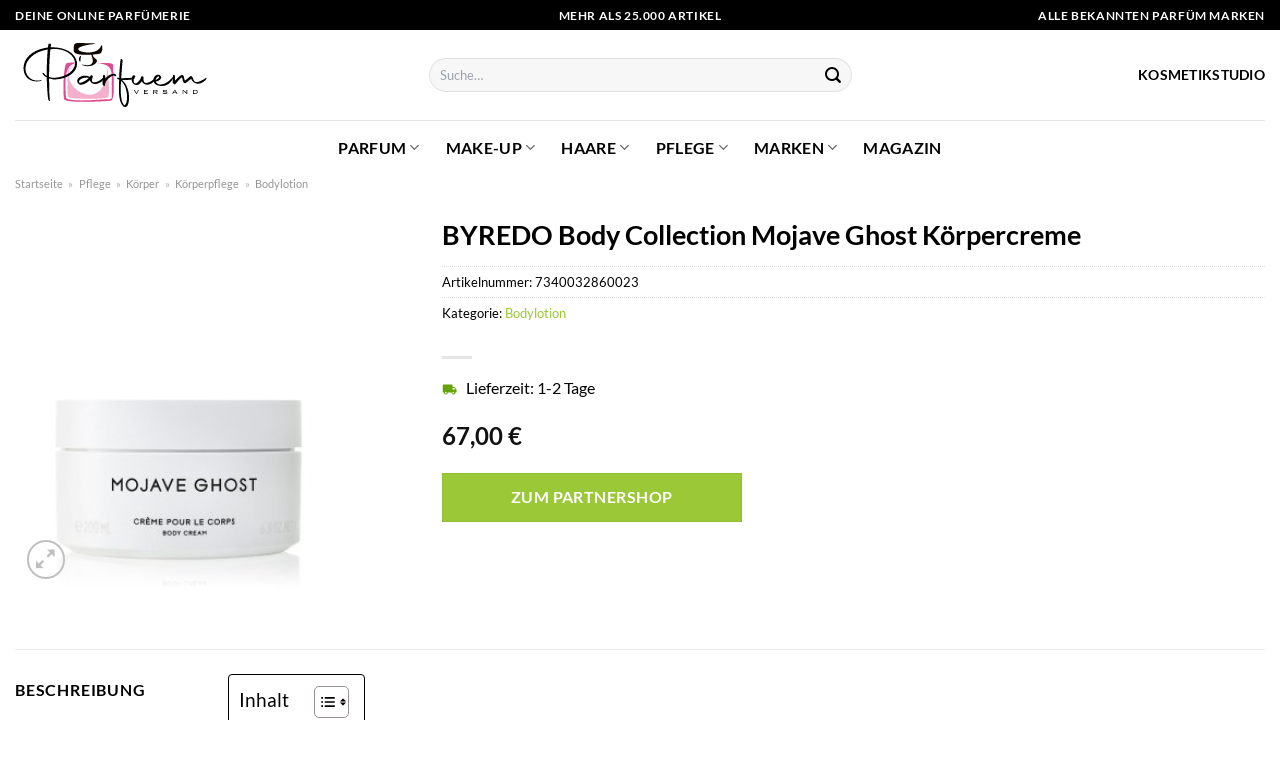

--- FILE ---
content_type: text/html; charset=UTF-8
request_url: https://www.parfuemversand.de/byredo-body-collection-mojave-ghost-koerpercreme/
body_size: 32293
content:
<!DOCTYPE html>
<html lang="de" class="loading-site no-js">
<head><meta charset="UTF-8" /><script>if(navigator.userAgent.match(/MSIE|Internet Explorer/i)||navigator.userAgent.match(/Trident\/7\..*?rv:11/i)){var href=document.location.href;if(!href.match(/[?&]nowprocket/)){if(href.indexOf("?")==-1){if(href.indexOf("#")==-1){document.location.href=href+"?nowprocket=1"}else{document.location.href=href.replace("#","?nowprocket=1#")}}else{if(href.indexOf("#")==-1){document.location.href=href+"&nowprocket=1"}else{document.location.href=href.replace("#","&nowprocket=1#")}}}}</script><script>class RocketLazyLoadScripts{constructor(){this.v="1.2.3",this.triggerEvents=["keydown","mousedown","mousemove","touchmove","touchstart","touchend","wheel"],this.userEventHandler=this._triggerListener.bind(this),this.touchStartHandler=this._onTouchStart.bind(this),this.touchMoveHandler=this._onTouchMove.bind(this),this.touchEndHandler=this._onTouchEnd.bind(this),this.clickHandler=this._onClick.bind(this),this.interceptedClicks=[],window.addEventListener("pageshow",t=>{this.persisted=t.persisted}),window.addEventListener("DOMContentLoaded",()=>{this._preconnect3rdParties()}),this.delayedScripts={normal:[],async:[],defer:[]},this.trash=[],this.allJQueries=[]}_addUserInteractionListener(t){if(document.hidden){t._triggerListener();return}this.triggerEvents.forEach(e=>window.addEventListener(e,t.userEventHandler,{passive:!0})),window.addEventListener("touchstart",t.touchStartHandler,{passive:!0}),window.addEventListener("mousedown",t.touchStartHandler),document.addEventListener("visibilitychange",t.userEventHandler)}_removeUserInteractionListener(){this.triggerEvents.forEach(t=>window.removeEventListener(t,this.userEventHandler,{passive:!0})),document.removeEventListener("visibilitychange",this.userEventHandler)}_onTouchStart(t){"HTML"!==t.target.tagName&&(window.addEventListener("touchend",this.touchEndHandler),window.addEventListener("mouseup",this.touchEndHandler),window.addEventListener("touchmove",this.touchMoveHandler,{passive:!0}),window.addEventListener("mousemove",this.touchMoveHandler),t.target.addEventListener("click",this.clickHandler),this._renameDOMAttribute(t.target,"onclick","rocket-onclick"),this._pendingClickStarted())}_onTouchMove(t){window.removeEventListener("touchend",this.touchEndHandler),window.removeEventListener("mouseup",this.touchEndHandler),window.removeEventListener("touchmove",this.touchMoveHandler,{passive:!0}),window.removeEventListener("mousemove",this.touchMoveHandler),t.target.removeEventListener("click",this.clickHandler),this._renameDOMAttribute(t.target,"rocket-onclick","onclick"),this._pendingClickFinished()}_onTouchEnd(t){window.removeEventListener("touchend",this.touchEndHandler),window.removeEventListener("mouseup",this.touchEndHandler),window.removeEventListener("touchmove",this.touchMoveHandler,{passive:!0}),window.removeEventListener("mousemove",this.touchMoveHandler)}_onClick(t){t.target.removeEventListener("click",this.clickHandler),this._renameDOMAttribute(t.target,"rocket-onclick","onclick"),this.interceptedClicks.push(t),t.preventDefault(),t.stopPropagation(),t.stopImmediatePropagation(),this._pendingClickFinished()}_replayClicks(){window.removeEventListener("touchstart",this.touchStartHandler,{passive:!0}),window.removeEventListener("mousedown",this.touchStartHandler),this.interceptedClicks.forEach(t=>{t.target.dispatchEvent(new MouseEvent("click",{view:t.view,bubbles:!0,cancelable:!0}))})}_waitForPendingClicks(){return new Promise(t=>{this._isClickPending?this._pendingClickFinished=t:t()})}_pendingClickStarted(){this._isClickPending=!0}_pendingClickFinished(){this._isClickPending=!1}_renameDOMAttribute(t,e,r){t.hasAttribute&&t.hasAttribute(e)&&(event.target.setAttribute(r,event.target.getAttribute(e)),event.target.removeAttribute(e))}_triggerListener(){this._removeUserInteractionListener(this),"loading"===document.readyState?document.addEventListener("DOMContentLoaded",this._loadEverythingNow.bind(this)):this._loadEverythingNow()}_preconnect3rdParties(){let t=[];document.querySelectorAll("script[type=rocketlazyloadscript]").forEach(e=>{if(e.hasAttribute("src")){let r=new URL(e.src).origin;r!==location.origin&&t.push({src:r,crossOrigin:e.crossOrigin||"module"===e.getAttribute("data-rocket-type")})}}),t=[...new Map(t.map(t=>[JSON.stringify(t),t])).values()],this._batchInjectResourceHints(t,"preconnect")}async _loadEverythingNow(){this.lastBreath=Date.now(),this._delayEventListeners(this),this._delayJQueryReady(this),this._handleDocumentWrite(),this._registerAllDelayedScripts(),this._preloadAllScripts(),await this._loadScriptsFromList(this.delayedScripts.normal),await this._loadScriptsFromList(this.delayedScripts.defer),await this._loadScriptsFromList(this.delayedScripts.async);try{await this._triggerDOMContentLoaded(),await this._triggerWindowLoad()}catch(t){console.error(t)}window.dispatchEvent(new Event("rocket-allScriptsLoaded")),this._waitForPendingClicks().then(()=>{this._replayClicks()}),this._emptyTrash()}_registerAllDelayedScripts(){document.querySelectorAll("script[type=rocketlazyloadscript]").forEach(t=>{t.hasAttribute("data-rocket-src")?t.hasAttribute("async")&&!1!==t.async?this.delayedScripts.async.push(t):t.hasAttribute("defer")&&!1!==t.defer||"module"===t.getAttribute("data-rocket-type")?this.delayedScripts.defer.push(t):this.delayedScripts.normal.push(t):this.delayedScripts.normal.push(t)})}async _transformScript(t){return new Promise((await this._littleBreath(),navigator.userAgent.indexOf("Firefox/")>0||""===navigator.vendor)?e=>{let r=document.createElement("script");[...t.attributes].forEach(t=>{let e=t.nodeName;"type"!==e&&("data-rocket-type"===e&&(e="type"),"data-rocket-src"===e&&(e="src"),r.setAttribute(e,t.nodeValue))}),t.text&&(r.text=t.text),r.hasAttribute("src")?(r.addEventListener("load",e),r.addEventListener("error",e)):(r.text=t.text,e());try{t.parentNode.replaceChild(r,t)}catch(i){e()}}:async e=>{function r(){t.setAttribute("data-rocket-status","failed"),e()}try{let i=t.getAttribute("data-rocket-type"),n=t.getAttribute("data-rocket-src");t.text,i?(t.type=i,t.removeAttribute("data-rocket-type")):t.removeAttribute("type"),t.addEventListener("load",function r(){t.setAttribute("data-rocket-status","executed"),e()}),t.addEventListener("error",r),n?(t.removeAttribute("data-rocket-src"),t.src=n):t.src="data:text/javascript;base64,"+window.btoa(unescape(encodeURIComponent(t.text)))}catch(s){r()}})}async _loadScriptsFromList(t){let e=t.shift();return e&&e.isConnected?(await this._transformScript(e),this._loadScriptsFromList(t)):Promise.resolve()}_preloadAllScripts(){this._batchInjectResourceHints([...this.delayedScripts.normal,...this.delayedScripts.defer,...this.delayedScripts.async],"preload")}_batchInjectResourceHints(t,e){var r=document.createDocumentFragment();t.forEach(t=>{let i=t.getAttribute&&t.getAttribute("data-rocket-src")||t.src;if(i){let n=document.createElement("link");n.href=i,n.rel=e,"preconnect"!==e&&(n.as="script"),t.getAttribute&&"module"===t.getAttribute("data-rocket-type")&&(n.crossOrigin=!0),t.crossOrigin&&(n.crossOrigin=t.crossOrigin),t.integrity&&(n.integrity=t.integrity),r.appendChild(n),this.trash.push(n)}}),document.head.appendChild(r)}_delayEventListeners(t){let e={};function r(t,r){!function t(r){!e[r]&&(e[r]={originalFunctions:{add:r.addEventListener,remove:r.removeEventListener},eventsToRewrite:[]},r.addEventListener=function(){arguments[0]=i(arguments[0]),e[r].originalFunctions.add.apply(r,arguments)},r.removeEventListener=function(){arguments[0]=i(arguments[0]),e[r].originalFunctions.remove.apply(r,arguments)});function i(t){return e[r].eventsToRewrite.indexOf(t)>=0?"rocket-"+t:t}}(t),e[t].eventsToRewrite.push(r)}function i(t,e){let r=t[e];Object.defineProperty(t,e,{get:()=>r||function(){},set(i){t["rocket"+e]=r=i}})}r(document,"DOMContentLoaded"),r(window,"DOMContentLoaded"),r(window,"load"),r(window,"pageshow"),r(document,"readystatechange"),i(document,"onreadystatechange"),i(window,"onload"),i(window,"onpageshow")}_delayJQueryReady(t){let e;function r(r){if(r&&r.fn&&!t.allJQueries.includes(r)){r.fn.ready=r.fn.init.prototype.ready=function(e){return t.domReadyFired?e.bind(document)(r):document.addEventListener("rocket-DOMContentLoaded",()=>e.bind(document)(r)),r([])};let i=r.fn.on;r.fn.on=r.fn.init.prototype.on=function(){if(this[0]===window){function t(t){return t.split(" ").map(t=>"load"===t||0===t.indexOf("load.")?"rocket-jquery-load":t).join(" ")}"string"==typeof arguments[0]||arguments[0]instanceof String?arguments[0]=t(arguments[0]):"object"==typeof arguments[0]&&Object.keys(arguments[0]).forEach(e=>{let r=arguments[0][e];delete arguments[0][e],arguments[0][t(e)]=r})}return i.apply(this,arguments),this},t.allJQueries.push(r)}e=r}r(window.jQuery),Object.defineProperty(window,"jQuery",{get:()=>e,set(t){r(t)}})}async _triggerDOMContentLoaded(){this.domReadyFired=!0,await this._littleBreath(),document.dispatchEvent(new Event("rocket-DOMContentLoaded")),await this._littleBreath(),window.dispatchEvent(new Event("rocket-DOMContentLoaded")),await this._littleBreath(),document.dispatchEvent(new Event("rocket-readystatechange")),await this._littleBreath(),document.rocketonreadystatechange&&document.rocketonreadystatechange()}async _triggerWindowLoad(){await this._littleBreath(),window.dispatchEvent(new Event("rocket-load")),await this._littleBreath(),window.rocketonload&&window.rocketonload(),await this._littleBreath(),this.allJQueries.forEach(t=>t(window).trigger("rocket-jquery-load")),await this._littleBreath();let t=new Event("rocket-pageshow");t.persisted=this.persisted,window.dispatchEvent(t),await this._littleBreath(),window.rocketonpageshow&&window.rocketonpageshow({persisted:this.persisted})}_handleDocumentWrite(){let t=new Map;document.write=document.writeln=function(e){let r=document.currentScript;r||console.error("WPRocket unable to document.write this: "+e);let i=document.createRange(),n=r.parentElement,s=t.get(r);void 0===s&&(s=r.nextSibling,t.set(r,s));let a=document.createDocumentFragment();i.setStart(a,0),a.appendChild(i.createContextualFragment(e)),n.insertBefore(a,s)}}async _littleBreath(){Date.now()-this.lastBreath>45&&(await this._requestAnimFrame(),this.lastBreath=Date.now())}async _requestAnimFrame(){return document.hidden?new Promise(t=>setTimeout(t)):new Promise(t=>requestAnimationFrame(t))}_emptyTrash(){this.trash.forEach(t=>t.remove())}static run(){let t=new RocketLazyLoadScripts;t._addUserInteractionListener(t)}}RocketLazyLoadScripts.run();</script>
	
	<link rel="profile" href="http://gmpg.org/xfn/11" />
	<link rel="pingback" href="https://www.parfuemversand.de/xmlrpc.php" />

	<script type="rocketlazyloadscript">(function(html){html.className = html.className.replace(/\bno-js\b/,'js')})(document.documentElement);</script>
<meta name='robots' content='index, follow, max-image-preview:large, max-snippet:-1, max-video-preview:-1' />
<link rel="preload" href="https://www.parfuemversand.de/wp-content/plugins/rate-my-post/public/css/fonts/ratemypost.ttf" type="font/ttf" as="font" crossorigin="anonymous"><meta name="viewport" content="width=device-width, initial-scale=1" />
	<!-- This site is optimized with the Yoast SEO plugin v26.7 - https://yoast.com/wordpress/plugins/seo/ -->
	<title>BYREDO Body Collection Mojave Ghost Körpercreme online hier kaufen - Parfuemversand.de</title>
	<meta name="description" content="Online hier BYREDO Body Collection Mojave Ghost Körpercreme günstig kaufen! Hammer Preis ✓ mit Preisvergleich ✓ schneller Versand ✓" />
	<link rel="canonical" href="https://www.parfuemversand.de/byredo-body-collection-mojave-ghost-koerpercreme/" />
	<meta property="og:locale" content="de_DE" />
	<meta property="og:type" content="article" />
	<meta property="og:title" content="BYREDO Body Collection Mojave Ghost Körpercreme online hier kaufen - Parfuemversand.de" />
	<meta property="og:description" content="Online hier BYREDO Body Collection Mojave Ghost Körpercreme günstig kaufen! Hammer Preis ✓ mit Preisvergleich ✓ schneller Versand ✓" />
	<meta property="og:url" content="https://www.parfuemversand.de/byredo-body-collection-mojave-ghost-koerpercreme/" />
	<meta property="og:site_name" content="Parfuemversand.de" />
	<meta property="article:modified_time" content="2025-05-01T23:20:44+00:00" />
	<meta property="og:image" content="https://www.parfuemversand.de/wp-content/uploads/2023/04/byredo-body-collection-mojave-ghost-koerpercreme-200-ml-7340032860023.jpg" />
	<meta property="og:image:width" content="300" />
	<meta property="og:image:height" content="350" />
	<meta property="og:image:type" content="image/jpeg" />
	<meta name="twitter:card" content="summary_large_image" />
	<script type="application/ld+json" class="yoast-schema-graph">{"@context":"https://schema.org","@graph":[{"@type":"WebPage","@id":"https://www.parfuemversand.de/byredo-body-collection-mojave-ghost-koerpercreme/","url":"https://www.parfuemversand.de/byredo-body-collection-mojave-ghost-koerpercreme/","name":"BYREDO Body Collection Mojave Ghost Körpercreme online hier kaufen - Parfuemversand.de","isPartOf":{"@id":"https://www.parfuemversand.de/#website"},"primaryImageOfPage":{"@id":"https://www.parfuemversand.de/byredo-body-collection-mojave-ghost-koerpercreme/#primaryimage"},"image":{"@id":"https://www.parfuemversand.de/byredo-body-collection-mojave-ghost-koerpercreme/#primaryimage"},"thumbnailUrl":"https://www.parfuemversand.de/wp-content/uploads/2023/04/byredo-body-collection-mojave-ghost-koerpercreme-200-ml-7340032860023.jpg","datePublished":"2023-04-15T00:36:03+00:00","dateModified":"2025-05-01T23:20:44+00:00","description":"Online hier BYREDO Body Collection Mojave Ghost Körpercreme günstig kaufen! Hammer Preis ✓ mit Preisvergleich ✓ schneller Versand ✓","breadcrumb":{"@id":"https://www.parfuemversand.de/byredo-body-collection-mojave-ghost-koerpercreme/#breadcrumb"},"inLanguage":"de","potentialAction":[{"@type":"ReadAction","target":["https://www.parfuemversand.de/byredo-body-collection-mojave-ghost-koerpercreme/"]}]},{"@type":"ImageObject","inLanguage":"de","@id":"https://www.parfuemversand.de/byredo-body-collection-mojave-ghost-koerpercreme/#primaryimage","url":"https://www.parfuemversand.de/wp-content/uploads/2023/04/byredo-body-collection-mojave-ghost-koerpercreme-200-ml-7340032860023.jpg","contentUrl":"https://www.parfuemversand.de/wp-content/uploads/2023/04/byredo-body-collection-mojave-ghost-koerpercreme-200-ml-7340032860023.jpg","width":300,"height":350,"caption":"BYREDO Body Collection Mojave Ghost Körpercreme"},{"@type":"BreadcrumbList","@id":"https://www.parfuemversand.de/byredo-body-collection-mojave-ghost-koerpercreme/#breadcrumb","itemListElement":[{"@type":"ListItem","position":1,"name":"Startseite","item":"https://www.parfuemversand.de/"},{"@type":"ListItem","position":2,"name":"Shop","item":"https://www.parfuemversand.de/shop/"},{"@type":"ListItem","position":3,"name":"BYREDO Body Collection Mojave Ghost Körpercreme"}]},{"@type":"WebSite","@id":"https://www.parfuemversand.de/#website","url":"https://www.parfuemversand.de/","name":"Parfuemversand.de","description":"","publisher":{"@id":"https://www.parfuemversand.de/#organization"},"potentialAction":[{"@type":"SearchAction","target":{"@type":"EntryPoint","urlTemplate":"https://www.parfuemversand.de/?s={search_term_string}"},"query-input":{"@type":"PropertyValueSpecification","valueRequired":true,"valueName":"search_term_string"}}],"inLanguage":"de"},{"@type":"Organization","@id":"https://www.parfuemversand.de/#organization","name":"Parfuemversand.de","url":"https://www.parfuemversand.de/","logo":{"@type":"ImageObject","inLanguage":"de","@id":"https://www.parfuemversand.de/#/schema/logo/image/","url":"https://www.parfuemversand.de/wp-content/uploads/2022/05/parfuemversand.svg","contentUrl":"https://www.parfuemversand.de/wp-content/uploads/2022/05/parfuemversand.svg","width":1,"height":1,"caption":"Parfuemversand.de"},"image":{"@id":"https://www.parfuemversand.de/#/schema/logo/image/"}}]}</script>
	<!-- / Yoast SEO plugin. -->



<link rel='prefetch' href='https://www.parfuemversand.de/wp-content/themes/flatsome/assets/js/flatsome.js?ver=a0a7aee297766598a20e' />
<link rel='prefetch' href='https://www.parfuemversand.de/wp-content/themes/flatsome/assets/js/chunk.slider.js?ver=3.18.6' />
<link rel='prefetch' href='https://www.parfuemversand.de/wp-content/themes/flatsome/assets/js/chunk.popups.js?ver=3.18.6' />
<link rel='prefetch' href='https://www.parfuemversand.de/wp-content/themes/flatsome/assets/js/chunk.tooltips.js?ver=3.18.6' />
<link rel='prefetch' href='https://www.parfuemversand.de/wp-content/themes/flatsome/assets/js/woocommerce.js?ver=49415fe6a9266f32f1f2' />
<style id='wp-img-auto-sizes-contain-inline-css' type='text/css'>
img:is([sizes=auto i],[sizes^="auto," i]){contain-intrinsic-size:3000px 1500px}
/*# sourceURL=wp-img-auto-sizes-contain-inline-css */
</style>
<link data-minify="1" rel='stylesheet' id='maintenanceLayer-css' href='https://www.parfuemversand.de/wp-content/cache/min/1/wp-content/plugins/dailylead_maintenance/css/layer.css?ver=1765558515' type='text/css' media='all' />
<link data-minify="1" rel='stylesheet' id='rate-my-post-css' href='https://www.parfuemversand.de/wp-content/cache/min/1/wp-content/plugins/rate-my-post/public/css/rate-my-post.css?ver=1765558515' type='text/css' media='all' />
<style id='rate-my-post-inline-css' type='text/css'>
.rmp-widgets-container p {  font-size: 12px;}.rmp-rating-widget .rmp-icon--ratings {  font-size: 12px;}
/*# sourceURL=rate-my-post-inline-css */
</style>
<link rel='stylesheet' id='photoswipe-css' href='https://www.parfuemversand.de/wp-content/plugins/woocommerce/assets/css/photoswipe/photoswipe.min.css?ver=9.4.1' type='text/css' media='all' />
<link rel='stylesheet' id='photoswipe-default-skin-css' href='https://www.parfuemversand.de/wp-content/plugins/woocommerce/assets/css/photoswipe/default-skin/default-skin.min.css?ver=9.4.1' type='text/css' media='all' />
<style id='woocommerce-inline-inline-css' type='text/css'>
.woocommerce form .form-row .required { visibility: visible; }
/*# sourceURL=woocommerce-inline-inline-css */
</style>
<link rel='stylesheet' id='ez-toc-css' href='https://www.parfuemversand.de/wp-content/plugins/easy-table-of-contents/assets/css/screen.min.css?ver=2.0.80' type='text/css' media='all' />
<style id='ez-toc-inline-css' type='text/css'>
div#ez-toc-container .ez-toc-title {font-size: 120%;}div#ez-toc-container .ez-toc-title {font-weight: 500;}div#ez-toc-container ul li , div#ez-toc-container ul li a {font-size: 95%;}div#ez-toc-container ul li , div#ez-toc-container ul li a {font-weight: 500;}div#ez-toc-container nav ul ul li {font-size: 90%;}div#ez-toc-container {background: #fff;border: 1px solid #000000;}div#ez-toc-container p.ez-toc-title , #ez-toc-container .ez_toc_custom_title_icon , #ez-toc-container .ez_toc_custom_toc_icon {color: #000000;}div#ez-toc-container ul.ez-toc-list a {color: #000000;}div#ez-toc-container ul.ez-toc-list a:hover {color: #000000;}div#ez-toc-container ul.ez-toc-list a:visited {color: #000000;}.ez-toc-counter nav ul li a::before {color: ;}.ez-toc-box-title {font-weight: bold; margin-bottom: 10px; text-align: center; text-transform: uppercase; letter-spacing: 1px; color: #666; padding-bottom: 5px;position:absolute;top:-4%;left:5%;background-color: inherit;transition: top 0.3s ease;}.ez-toc-box-title.toc-closed {top:-25%;}
.ez-toc-container-direction {direction: ltr;}.ez-toc-counter ul{counter-reset: item ;}.ez-toc-counter nav ul li a::before {content: counters(item, '.', decimal) '. ';display: inline-block;counter-increment: item;flex-grow: 0;flex-shrink: 0;margin-right: .2em; float: left; }.ez-toc-widget-direction {direction: ltr;}.ez-toc-widget-container ul{counter-reset: item ;}.ez-toc-widget-container nav ul li a::before {content: counters(item, '.', decimal) '. ';display: inline-block;counter-increment: item;flex-grow: 0;flex-shrink: 0;margin-right: .2em; float: left; }
/*# sourceURL=ez-toc-inline-css */
</style>
<link data-minify="1" rel='stylesheet' id='flatsome-main-css' href='https://www.parfuemversand.de/wp-content/cache/min/1/wp-content/themes/flatsome/assets/css/flatsome.css?ver=1765558515' type='text/css' media='all' />
<style id='flatsome-main-inline-css' type='text/css'>
@font-face {
				font-family: "fl-icons";
				font-display: block;
				src: url(https://www.parfuemversand.de/wp-content/themes/flatsome/assets/css/icons/fl-icons.eot?v=3.18.6);
				src:
					url(https://www.parfuemversand.de/wp-content/themes/flatsome/assets/css/icons/fl-icons.eot#iefix?v=3.18.6) format("embedded-opentype"),
					url(https://www.parfuemversand.de/wp-content/themes/flatsome/assets/css/icons/fl-icons.woff2?v=3.18.6) format("woff2"),
					url(https://www.parfuemversand.de/wp-content/themes/flatsome/assets/css/icons/fl-icons.ttf?v=3.18.6) format("truetype"),
					url(https://www.parfuemversand.de/wp-content/themes/flatsome/assets/css/icons/fl-icons.woff?v=3.18.6) format("woff"),
					url(https://www.parfuemversand.de/wp-content/themes/flatsome/assets/css/icons/fl-icons.svg?v=3.18.6#fl-icons) format("svg");
			}
/*# sourceURL=flatsome-main-inline-css */
</style>
<link data-minify="1" rel='stylesheet' id='flatsome-shop-css' href='https://www.parfuemversand.de/wp-content/cache/min/1/wp-content/themes/flatsome/assets/css/flatsome-shop.css?ver=1765558515' type='text/css' media='all' />
<script data-minify="1" type="text/javascript" src="https://www.parfuemversand.de/wp-content/cache/min/1/wp-content/plugins/dailylead_maintenance/js/layerShow.js?ver=1765558515" id="maintenanceLayerShow-js" defer></script>
<script data-minify="1" type="text/javascript" src="https://www.parfuemversand.de/wp-content/cache/min/1/wp-content/plugins/dailylead_maintenance/js/layer.js?ver=1765558515" id="maintenanceLayer-js" defer></script>
<script type="rocketlazyloadscript" data-rocket-type="text/javascript" data-rocket-src="https://www.parfuemversand.de/wp-includes/js/jquery/jquery.min.js?ver=3.7.1" id="jquery-core-js" defer></script>
<script type="rocketlazyloadscript" data-rocket-type="text/javascript" data-rocket-src="https://www.parfuemversand.de/wp-content/plugins/woocommerce/assets/js/jquery-blockui/jquery.blockUI.min.js?ver=2.7.0-wc.9.4.1" id="jquery-blockui-js" data-wp-strategy="defer" defer></script>
<script type="text/javascript" id="wc-add-to-cart-js-extra">
/* <![CDATA[ */
var wc_add_to_cart_params = {"ajax_url":"/wp-admin/admin-ajax.php","wc_ajax_url":"/?wc-ajax=%%endpoint%%","i18n_view_cart":"Warenkorb anzeigen","cart_url":"https://www.parfuemversand.de/cart/","is_cart":"","cart_redirect_after_add":"no"};
//# sourceURL=wc-add-to-cart-js-extra
/* ]]> */
</script>
<script type="rocketlazyloadscript" data-rocket-type="text/javascript" data-rocket-src="https://www.parfuemversand.de/wp-content/plugins/woocommerce/assets/js/frontend/add-to-cart.min.js?ver=9.4.1" id="wc-add-to-cart-js" defer="defer" data-wp-strategy="defer"></script>
<script type="rocketlazyloadscript" data-rocket-type="text/javascript" data-rocket-src="https://www.parfuemversand.de/wp-content/plugins/woocommerce/assets/js/photoswipe/photoswipe.min.js?ver=4.1.1-wc.9.4.1" id="photoswipe-js" defer="defer" data-wp-strategy="defer"></script>
<script type="rocketlazyloadscript" data-rocket-type="text/javascript" data-rocket-src="https://www.parfuemversand.de/wp-content/plugins/woocommerce/assets/js/photoswipe/photoswipe-ui-default.min.js?ver=4.1.1-wc.9.4.1" id="photoswipe-ui-default-js" defer="defer" data-wp-strategy="defer"></script>
<script type="text/javascript" id="wc-single-product-js-extra">
/* <![CDATA[ */
var wc_single_product_params = {"i18n_required_rating_text":"Bitte w\u00e4hle eine Bewertung","review_rating_required":"yes","flexslider":{"rtl":false,"animation":"slide","smoothHeight":true,"directionNav":false,"controlNav":"thumbnails","slideshow":false,"animationSpeed":500,"animationLoop":false,"allowOneSlide":false},"zoom_enabled":"","zoom_options":[],"photoswipe_enabled":"1","photoswipe_options":{"shareEl":false,"closeOnScroll":false,"history":false,"hideAnimationDuration":0,"showAnimationDuration":0},"flexslider_enabled":""};
//# sourceURL=wc-single-product-js-extra
/* ]]> */
</script>
<script type="rocketlazyloadscript" data-rocket-type="text/javascript" data-rocket-src="https://www.parfuemversand.de/wp-content/plugins/woocommerce/assets/js/frontend/single-product.min.js?ver=9.4.1" id="wc-single-product-js" defer="defer" data-wp-strategy="defer"></script>
<script type="rocketlazyloadscript" data-rocket-type="text/javascript" data-rocket-src="https://www.parfuemversand.de/wp-content/plugins/woocommerce/assets/js/js-cookie/js.cookie.min.js?ver=2.1.4-wc.9.4.1" id="js-cookie-js" data-wp-strategy="defer" defer></script>
<style>.woocommerce-product-gallery{ opacity: 1 !important; }</style><script type="rocketlazyloadscript">
  var _paq = window._paq = window._paq || [];
  /* tracker methods like "setCustomDimension" should be called before "trackPageView" */
  _paq.push(['trackPageView']);
  _paq.push(['enableLinkTracking']);
  (function() {
    var u="//stats.dailylead.de/";
    _paq.push(['setTrackerUrl', u+'matomo.php']);
    _paq.push(['setSiteId', '13']);
    var d=document, g=d.createElement('script'), s=d.getElementsByTagName('script')[0];
    g.async=true; g.src=u+'matomo.js'; s.parentNode.insertBefore(g,s);
  })();
</script>	<noscript><style>.woocommerce-product-gallery{ opacity: 1 !important; }</style></noscript>
	<style class='wp-fonts-local' type='text/css'>
@font-face{font-family:Inter;font-style:normal;font-weight:300 900;font-display:fallback;src:url('https://www.parfuemversand.de/wp-content/plugins/woocommerce/assets/fonts/Inter-VariableFont_slnt,wght.woff2') format('woff2');font-stretch:normal;}
@font-face{font-family:Cardo;font-style:normal;font-weight:400;font-display:fallback;src:url('https://www.parfuemversand.de/wp-content/plugins/woocommerce/assets/fonts/cardo_normal_400.woff2') format('woff2');}
</style>
<link rel="icon" href="https://www.parfuemversand.de/wp-content/uploads/2022/05/cropped-favicon-32x32.png" sizes="32x32" />
<link rel="icon" href="https://www.parfuemversand.de/wp-content/uploads/2022/05/cropped-favicon-192x192.png" sizes="192x192" />
<link rel="apple-touch-icon" href="https://www.parfuemversand.de/wp-content/uploads/2022/05/cropped-favicon-180x180.png" />
<meta name="msapplication-TileImage" content="https://www.parfuemversand.de/wp-content/uploads/2022/05/cropped-favicon-270x270.png" />
<style id="custom-css" type="text/css">:root {--primary-color: #000000;--fs-color-primary: #000000;--fs-color-secondary: #9ac836;--fs-color-success: #7a9c59;--fs-color-alert: #b20000;--fs-experimental-link-color: #9ac836;--fs-experimental-link-color-hover: #000000;}.tooltipster-base {--tooltip-color: #fff;--tooltip-bg-color: #000;}.off-canvas-right .mfp-content, .off-canvas-left .mfp-content {--drawer-width: 300px;}.off-canvas .mfp-content.off-canvas-cart {--drawer-width: 360px;}.container-width, .full-width .ubermenu-nav, .container, .row{max-width: 1420px}.row.row-collapse{max-width: 1390px}.row.row-small{max-width: 1412.5px}.row.row-large{max-width: 1450px}.header-main{height: 90px}#logo img{max-height: 90px}#logo{width:384px;}#logo img{padding:13px 0;}#logo a{max-width:200px;}.header-bottom{min-height: 55px}.header-top{min-height: 30px}.transparent .header-main{height: 90px}.transparent #logo img{max-height: 90px}.has-transparent + .page-title:first-of-type,.has-transparent + #main > .page-title,.has-transparent + #main > div > .page-title,.has-transparent + #main .page-header-wrapper:first-of-type .page-title{padding-top: 170px;}.header.show-on-scroll,.stuck .header-main{height:70px!important}.stuck #logo img{max-height: 70px!important}.search-form{ width: 60%;}.header-bg-color {background-color: #ffffff}.header-bottom {background-color: #ffffff}.header-main .nav > li > a{line-height: 16px }.stuck .header-main .nav > li > a{line-height: 50px }.header-bottom-nav > li > a{line-height: 16px }@media (max-width: 549px) {.header-main{height: 70px}#logo img{max-height: 70px}}.main-menu-overlay{background-color: #ffffff}.nav-dropdown{font-size:100%}.header-top{background-color:#000000!important;}body{color: #000000}h1,h2,h3,h4,h5,h6,.heading-font{color: #000000;}body{font-family: Lato, sans-serif;}body {font-weight: 400;font-style: normal;}.nav > li > a {font-family: Lato, sans-serif;}.mobile-sidebar-levels-2 .nav > li > ul > li > a {font-family: Lato, sans-serif;}.nav > li > a,.mobile-sidebar-levels-2 .nav > li > ul > li > a {font-weight: 700;font-style: normal;}h1,h2,h3,h4,h5,h6,.heading-font, .off-canvas-center .nav-sidebar.nav-vertical > li > a{font-family: Lato, sans-serif;}h1,h2,h3,h4,h5,h6,.heading-font,.banner h1,.banner h2 {font-weight: 700;font-style: normal;}.alt-font{font-family: "Dancing Script", sans-serif;}.alt-font {font-weight: 400!important;font-style: normal!important;}.header:not(.transparent) .header-nav-main.nav > li > a {color: #000000;}.header:not(.transparent) .header-bottom-nav.nav > li > a{color: #000000;}.widget:where(:not(.widget_shopping_cart)) a{color: #000000;}.widget:where(:not(.widget_shopping_cart)) a:hover{color: #9ac836;}.widget .tagcloud a:hover{border-color: #9ac836; background-color: #9ac836;}.has-equal-box-heights .box-image {padding-top: 100%;}@media screen and (min-width: 550px){.products .box-vertical .box-image{min-width: 300px!important;width: 300px!important;}}.header-main .social-icons,.header-main .cart-icon strong,.header-main .menu-title,.header-main .header-button > .button.is-outline,.header-main .nav > li > a > i:not(.icon-angle-down){color: #000000!important;}.header-main .header-button > .button.is-outline,.header-main .cart-icon strong:after,.header-main .cart-icon strong{border-color: #000000!important;}.header-main .header-button > .button:not(.is-outline){background-color: #000000!important;}.header-main .current-dropdown .cart-icon strong,.header-main .header-button > .button:hover,.header-main .header-button > .button:hover i,.header-main .header-button > .button:hover span{color:#FFF!important;}.header-main .menu-title:hover,.header-main .social-icons a:hover,.header-main .header-button > .button.is-outline:hover,.header-main .nav > li > a:hover > i:not(.icon-angle-down){color: #000000!important;}.header-main .current-dropdown .cart-icon strong,.header-main .header-button > .button:hover{background-color: #000000!important;}.header-main .current-dropdown .cart-icon strong:after,.header-main .current-dropdown .cart-icon strong,.header-main .header-button > .button:hover{border-color: #000000!important;}.absolute-footer, html{background-color: #ffffff}.page-title-small + main .product-container > .row{padding-top:0;}.nav-vertical-fly-out > li + li {border-top-width: 1px; border-top-style: solid;}/* Custom CSS *//* lato-regular - latin */@font-face {font-family: 'Lato';font-style: normal;font-weight: 400;src: url('../fonts/lato-v22-latin-regular.eot'); /* IE9 Compat Modes */src: local(''), url('../fonts/lato-v22-latin-regular.eot?#iefix') format('embedded-opentype'), /* IE6-IE8 */ url('../fonts/lato-v22-latin-regular.woff2') format('woff2'), /* Super Modern Browsers */ url('../fonts/lato-v22-latin-regular.woff') format('woff'), /* Modern Browsers */ url('../fonts/lato-v22-latin-regular.ttf') format('truetype'), /* Safari, Android, iOS */ url('../fonts/lato-v22-latin-regular.svg#Lato') format('svg'); /* Legacy iOS */}/* lato-700 - latin */@font-face {font-family: 'Lato';font-style: normal;font-weight: 700;src: url('../fonts/lato-v22-latin-700.eot'); /* IE9 Compat Modes */src: local(''), url('../fonts/lato-v22-latin-700.eot?#iefix') format('embedded-opentype'), /* IE6-IE8 */ url('../fonts/lato-v22-latin-700.woff2') format('woff2'), /* Super Modern Browsers */ url('../fonts/lato-v22-latin-700.woff') format('woff'), /* Modern Browsers */ url('../fonts/lato-v22-latin-700.ttf') format('truetype'), /* Safari, Android, iOS */ url('../fonts/lato-v22-latin-700.svg#Lato') format('svg'); /* Legacy iOS */}/*** START MENU frühes umschalten auf MobileCSS ***/@media (min-width: 850px) and (max-width: 1000px) {header [data-show=show-for-medium], header .show-for-medium {display: block !important;}}@media (max-width: 1000px) {header [data-show=hide-for-medium], header .hide-for-medium {display: none !important;}.medium-logo-center .logo {-webkit-box-ordinal-group: 2;-ms-flex-order: 2;order: 2;}header .show-for-medium.flex-right {-webkit-box-ordinal-group: 3;-ms-flex-order: 3;order: 3;}.medium-logo-center .logo img {margin: 0 auto;}#logo a {max-width: 200px;margin: auto;}.page-title {margin-top: 20px;}}/*** END MENUfrühes umschalten auf MobileCSS ***/.header-vertical-menu__opener {font-size: initial;}.off-canvas-right .mfp-content, .off-canvas-left .mfp-content {max-width: 300px;width:100%}.off-canvas-left.mfp-ready .mfp-close {color: black;}.product-summary .woocommerce-Price-currencySymbol {font-size: inherit;vertical-align: inherit;margin-top: inherit;}.product-section-title-related {text-align: center;padding-top: 45px;}.yith-wcwl-add-to-wishlist {margin-top: 10px;margin-bottom: 30px;}@media screen and (min-width: 850px) {.page-title-inner {padding-top: 0;min-height: auto;}}/*** START Sticky Banner ***/.sticky-add-to-cart__product img {display: none;}.sticky-add-to-cart__product .product-title-small {display: none;}.sticky-add-to-cart--active .cart {margin: 0 3px 0 15px;padding-top: 5px;padding-bottom: 5px;max-width: 270px;flex-grow: 1;}.sticky-add-to-cart.sticky-add-to-cart--active .single_add_to_cart_button{margin: 0;padding-top: 7px;padding-bottom: 7px;border-radius: 99px;width: 100%;}.single_add_to_cart_button,.sticky-add-to-cart:not(.sticky-add-to-cart--active) .single_add_to_cart_button {padding: 5px;max-width: 300px;width:100%;margin:0;}.sticky-add-to-cart--active {-webkit-backdrop-filter: blur(7px);backdrop-filter: blur(7px);display: flex;justify-content: center;padding: 3px 10px;}.sticky-add-to-cart__product .product-title-small {height: 14px;overflow: hidden;}.sticky-add-to-cart--active .woocommerce-variation-price, .sticky-add-to-cart--active .product-page-price {font-size: 24px;}.sticky-add-to-cart--active .price del {font-size: 50%;margin-bottom: 4px;}.sticky-add-to-cart--active .price del::after {width: 50%;}.sticky-add-to-cart--active .price-wrapper .price {display: flex;flex-direction: column;}/*** END Sticky Banner ***/.yadore {display: grid;grid-template-columns: repeat(4,minmax(0,1fr));gap:1rem;}.col-4 .yadore {display: grid;grid-template-columns: repeat(4,minmax(0,1fr));gap:1rem;}.yadore .yadore-item {background: #fff;border-radius: 15px;}.yadore .yadore-item li.delivery_time,.yadore .yadore-item li.stock_status,.yadore .yadore-item li.stock_status.nicht {list-style-type: none;padding: 0px 0 0px 24px;margin: 0px!important;}.yadore .yadore-item img:not(.logo) {min-height: 170px;max-height: 170px;}.yadore .yadore-item img.logo {max-width: 70px;max-height: 30px;}.ayo-logo-name {margin-top: 12px;display: block;white-space: nowrap;font-size: xx-small;}.product-info {display: flex;flex-direction: column;padding-bottom: 0;}.product-info.product-title {order: 1;}.product-info .is-divider {order: 2;}.product-info .product-short-description {order: 3;}.product-info .product-short-description li {list-style-type: none;padding: 0px 0 3px 24px;margin: 0px!important;}.product-info .product-short-description li.dimensions {background: url([data-uri]) no-repeat left center;}li.delivery_time,.product-info .product-short-description li.delivery_time {background: url([data-uri]) no-repeat left center;}li.delivery_time,.product-info .product-short-description li.delivery_time {background: url([data-uri]) no-repeat left center;}/*li.stock_status,*/.product-info .product-short-description li.stock_status.verfügbar {background: url([data-uri]) no-repeat left center;}/*li.stock_status.nicht,*/.product-info .product-short-description li.stock_status.nicht {background: url([data-uri]) no-repeat left center;}.product-info .price-wrapper {order: 4;}.product-info .price-wrapper .price {margin: 0;}.product-info .cart,.product-info .sticky-add-to-cart-wrapper {order:5;margin: 25px 0;}.product-info .yith-wcwl-add-to-wishlist {order: 6;margin: 0;}.overflow-hidden { overflow: hidden;}.overflow-hidden.banner h3 {line-height: 0;}.nowrap { white-space: nowrap;}.height-40 {height: 40px !important;}.m-0 {margin: 0 !important;}a.stretched-link:after {position: absolute;top: 0;right: 0;bottom: 0;left: 0;pointer-events: auto;content: "";background-color: rgba(0,0,0,0.0);z-index: 1;}.z-index-0 {z-index: 0;}.z-index-10 {z-index: 10;}.price del {text-decoration-line: none;position: relative;}.price del::after {content: '';position: absolute;border-top: 2px solid red;width: 100%;height: 100%;left: 0;transform: rotate(-10deg);top: 50%;}#wrapper:after {position: absolute;content: "";background: white;width: 100%;height: 35px;backdrop-filter: blur(1000px);}/* START Mobile Menu */.off-canvas-left .mfp-content, .off-canvas-right .mfp-content {width: 75%;max-width: 360px;}.off-canvas-left .mfp-content .nav>li>a, .off-canvas-right .mfp-content .nav>li>a,.mobile-sidebar-levels-2 .nav-slide>li>.sub-menu>li:not(.nav-slide-header)>a, .mobile-sidebar-levels-2 .nav-slide>li>ul.children>li:not(.nav-slide-header)>a {font-size: 1.1em;color: #000;}.mobile-sidebar-levels-2 .nav-slide>li>.sub-menu>li:not(.nav-slide-header)>a, .mobile-sidebar-levels-2 .nav-slide>li>ul.children>li:not(.nav-slide-header)>a {text-transform: none;}/* END Mobile Menu */.product-title a {color: #000000;}.product-title a:hover {color: var(--fs-experimental-link-color);}/* Custom CSS Tablet */@media (max-width: 849px){#logo a {margin: auto;}.nav li a,.nav-vertical>li>ul li a,.nav-slide-header .toggle,.mobile-sidebar-levels-2 .nav-slide>li>ul.children>li>a, .mobile-sidebar-levels-2 .nav-slide>li>.sub-menu>li>a {color: #000 !important;opacity: 1;}/*** START Sticky Banner ***/.sticky-add-to-cart--active {justify-content: space-between;font-size: .9em;}/*** END Sticky Banner ***/.yadore,.col-4 .yadore {grid-template-columns: repeat(2,minmax(0,1fr));}}/* Custom CSS Mobile */@media (max-width: 549px){/*** START Sticky Banner ***/.sticky-add-to-cart:not(.sticky-add-to-cart--active) {width: 100% !important;max-width: 100%;}.sticky-add-to-cart:not(.sticky-add-to-cart--active) .single_add_to_cart_button {padding: 5px 25px;max-width: 100%;}/*** END Sticky Banner ***/.single_add_to_cart_button {padding: 5px 25px;max-width: 100%;width: 100%;}.yadore,.col-4 .yadore {grid-template-columns: repeat(1,minmax(0,1fr));}}.label-new.menu-item > a:after{content:"Neu";}.label-hot.menu-item > a:after{content:"Hot";}.label-sale.menu-item > a:after{content:"Aktion";}.label-popular.menu-item > a:after{content:"Beliebt";}</style>		<style type="text/css" id="wp-custom-css">
			html, body {
    overflow: visible;
}		</style>
		<style id="kirki-inline-styles">/* latin-ext */
@font-face {
  font-family: 'Lato';
  font-style: normal;
  font-weight: 400;
  font-display: swap;
  src: url(https://www.parfuemversand.de/wp-content/fonts/lato/S6uyw4BMUTPHjxAwXjeu.woff2) format('woff2');
  unicode-range: U+0100-02BA, U+02BD-02C5, U+02C7-02CC, U+02CE-02D7, U+02DD-02FF, U+0304, U+0308, U+0329, U+1D00-1DBF, U+1E00-1E9F, U+1EF2-1EFF, U+2020, U+20A0-20AB, U+20AD-20C0, U+2113, U+2C60-2C7F, U+A720-A7FF;
}
/* latin */
@font-face {
  font-family: 'Lato';
  font-style: normal;
  font-weight: 400;
  font-display: swap;
  src: url(https://www.parfuemversand.de/wp-content/fonts/lato/S6uyw4BMUTPHjx4wXg.woff2) format('woff2');
  unicode-range: U+0000-00FF, U+0131, U+0152-0153, U+02BB-02BC, U+02C6, U+02DA, U+02DC, U+0304, U+0308, U+0329, U+2000-206F, U+20AC, U+2122, U+2191, U+2193, U+2212, U+2215, U+FEFF, U+FFFD;
}
/* latin-ext */
@font-face {
  font-family: 'Lato';
  font-style: normal;
  font-weight: 700;
  font-display: swap;
  src: url(https://www.parfuemversand.de/wp-content/fonts/lato/S6u9w4BMUTPHh6UVSwaPGR_p.woff2) format('woff2');
  unicode-range: U+0100-02BA, U+02BD-02C5, U+02C7-02CC, U+02CE-02D7, U+02DD-02FF, U+0304, U+0308, U+0329, U+1D00-1DBF, U+1E00-1E9F, U+1EF2-1EFF, U+2020, U+20A0-20AB, U+20AD-20C0, U+2113, U+2C60-2C7F, U+A720-A7FF;
}
/* latin */
@font-face {
  font-family: 'Lato';
  font-style: normal;
  font-weight: 700;
  font-display: swap;
  src: url(https://www.parfuemversand.de/wp-content/fonts/lato/S6u9w4BMUTPHh6UVSwiPGQ.woff2) format('woff2');
  unicode-range: U+0000-00FF, U+0131, U+0152-0153, U+02BB-02BC, U+02C6, U+02DA, U+02DC, U+0304, U+0308, U+0329, U+2000-206F, U+20AC, U+2122, U+2191, U+2193, U+2212, U+2215, U+FEFF, U+FFFD;
}/* vietnamese */
@font-face {
  font-family: 'Dancing Script';
  font-style: normal;
  font-weight: 400;
  font-display: swap;
  src: url(https://www.parfuemversand.de/wp-content/fonts/dancing-script/If2cXTr6YS-zF4S-kcSWSVi_sxjsohD9F50Ruu7BMSo3Rep8ltA.woff2) format('woff2');
  unicode-range: U+0102-0103, U+0110-0111, U+0128-0129, U+0168-0169, U+01A0-01A1, U+01AF-01B0, U+0300-0301, U+0303-0304, U+0308-0309, U+0323, U+0329, U+1EA0-1EF9, U+20AB;
}
/* latin-ext */
@font-face {
  font-family: 'Dancing Script';
  font-style: normal;
  font-weight: 400;
  font-display: swap;
  src: url(https://www.parfuemversand.de/wp-content/fonts/dancing-script/If2cXTr6YS-zF4S-kcSWSVi_sxjsohD9F50Ruu7BMSo3ROp8ltA.woff2) format('woff2');
  unicode-range: U+0100-02BA, U+02BD-02C5, U+02C7-02CC, U+02CE-02D7, U+02DD-02FF, U+0304, U+0308, U+0329, U+1D00-1DBF, U+1E00-1E9F, U+1EF2-1EFF, U+2020, U+20A0-20AB, U+20AD-20C0, U+2113, U+2C60-2C7F, U+A720-A7FF;
}
/* latin */
@font-face {
  font-family: 'Dancing Script';
  font-style: normal;
  font-weight: 400;
  font-display: swap;
  src: url(https://www.parfuemversand.de/wp-content/fonts/dancing-script/If2cXTr6YS-zF4S-kcSWSVi_sxjsohD9F50Ruu7BMSo3Sup8.woff2) format('woff2');
  unicode-range: U+0000-00FF, U+0131, U+0152-0153, U+02BB-02BC, U+02C6, U+02DA, U+02DC, U+0304, U+0308, U+0329, U+2000-206F, U+20AC, U+2122, U+2191, U+2193, U+2212, U+2215, U+FEFF, U+FFFD;
}</style><noscript><style id="rocket-lazyload-nojs-css">.rll-youtube-player, [data-lazy-src]{display:none !important;}</style></noscript><link data-minify="1" rel='stylesheet' id='wc-blocks-style-css' href='https://www.parfuemversand.de/wp-content/cache/min/1/wp-content/plugins/woocommerce/assets/client/blocks/wc-blocks.css?ver=1765558515' type='text/css' media='all' />
<style id='global-styles-inline-css' type='text/css'>
:root{--wp--preset--aspect-ratio--square: 1;--wp--preset--aspect-ratio--4-3: 4/3;--wp--preset--aspect-ratio--3-4: 3/4;--wp--preset--aspect-ratio--3-2: 3/2;--wp--preset--aspect-ratio--2-3: 2/3;--wp--preset--aspect-ratio--16-9: 16/9;--wp--preset--aspect-ratio--9-16: 9/16;--wp--preset--color--black: #000000;--wp--preset--color--cyan-bluish-gray: #abb8c3;--wp--preset--color--white: #ffffff;--wp--preset--color--pale-pink: #f78da7;--wp--preset--color--vivid-red: #cf2e2e;--wp--preset--color--luminous-vivid-orange: #ff6900;--wp--preset--color--luminous-vivid-amber: #fcb900;--wp--preset--color--light-green-cyan: #7bdcb5;--wp--preset--color--vivid-green-cyan: #00d084;--wp--preset--color--pale-cyan-blue: #8ed1fc;--wp--preset--color--vivid-cyan-blue: #0693e3;--wp--preset--color--vivid-purple: #9b51e0;--wp--preset--color--primary: #000000;--wp--preset--color--secondary: #9ac836;--wp--preset--color--success: #7a9c59;--wp--preset--color--alert: #b20000;--wp--preset--gradient--vivid-cyan-blue-to-vivid-purple: linear-gradient(135deg,rgb(6,147,227) 0%,rgb(155,81,224) 100%);--wp--preset--gradient--light-green-cyan-to-vivid-green-cyan: linear-gradient(135deg,rgb(122,220,180) 0%,rgb(0,208,130) 100%);--wp--preset--gradient--luminous-vivid-amber-to-luminous-vivid-orange: linear-gradient(135deg,rgb(252,185,0) 0%,rgb(255,105,0) 100%);--wp--preset--gradient--luminous-vivid-orange-to-vivid-red: linear-gradient(135deg,rgb(255,105,0) 0%,rgb(207,46,46) 100%);--wp--preset--gradient--very-light-gray-to-cyan-bluish-gray: linear-gradient(135deg,rgb(238,238,238) 0%,rgb(169,184,195) 100%);--wp--preset--gradient--cool-to-warm-spectrum: linear-gradient(135deg,rgb(74,234,220) 0%,rgb(151,120,209) 20%,rgb(207,42,186) 40%,rgb(238,44,130) 60%,rgb(251,105,98) 80%,rgb(254,248,76) 100%);--wp--preset--gradient--blush-light-purple: linear-gradient(135deg,rgb(255,206,236) 0%,rgb(152,150,240) 100%);--wp--preset--gradient--blush-bordeaux: linear-gradient(135deg,rgb(254,205,165) 0%,rgb(254,45,45) 50%,rgb(107,0,62) 100%);--wp--preset--gradient--luminous-dusk: linear-gradient(135deg,rgb(255,203,112) 0%,rgb(199,81,192) 50%,rgb(65,88,208) 100%);--wp--preset--gradient--pale-ocean: linear-gradient(135deg,rgb(255,245,203) 0%,rgb(182,227,212) 50%,rgb(51,167,181) 100%);--wp--preset--gradient--electric-grass: linear-gradient(135deg,rgb(202,248,128) 0%,rgb(113,206,126) 100%);--wp--preset--gradient--midnight: linear-gradient(135deg,rgb(2,3,129) 0%,rgb(40,116,252) 100%);--wp--preset--font-size--small: 13px;--wp--preset--font-size--medium: 20px;--wp--preset--font-size--large: 36px;--wp--preset--font-size--x-large: 42px;--wp--preset--font-family--inter: "Inter", sans-serif;--wp--preset--font-family--cardo: Cardo;--wp--preset--spacing--20: 0.44rem;--wp--preset--spacing--30: 0.67rem;--wp--preset--spacing--40: 1rem;--wp--preset--spacing--50: 1.5rem;--wp--preset--spacing--60: 2.25rem;--wp--preset--spacing--70: 3.38rem;--wp--preset--spacing--80: 5.06rem;--wp--preset--shadow--natural: 6px 6px 9px rgba(0, 0, 0, 0.2);--wp--preset--shadow--deep: 12px 12px 50px rgba(0, 0, 0, 0.4);--wp--preset--shadow--sharp: 6px 6px 0px rgba(0, 0, 0, 0.2);--wp--preset--shadow--outlined: 6px 6px 0px -3px rgb(255, 255, 255), 6px 6px rgb(0, 0, 0);--wp--preset--shadow--crisp: 6px 6px 0px rgb(0, 0, 0);}:where(body) { margin: 0; }.wp-site-blocks > .alignleft { float: left; margin-right: 2em; }.wp-site-blocks > .alignright { float: right; margin-left: 2em; }.wp-site-blocks > .aligncenter { justify-content: center; margin-left: auto; margin-right: auto; }:where(.is-layout-flex){gap: 0.5em;}:where(.is-layout-grid){gap: 0.5em;}.is-layout-flow > .alignleft{float: left;margin-inline-start: 0;margin-inline-end: 2em;}.is-layout-flow > .alignright{float: right;margin-inline-start: 2em;margin-inline-end: 0;}.is-layout-flow > .aligncenter{margin-left: auto !important;margin-right: auto !important;}.is-layout-constrained > .alignleft{float: left;margin-inline-start: 0;margin-inline-end: 2em;}.is-layout-constrained > .alignright{float: right;margin-inline-start: 2em;margin-inline-end: 0;}.is-layout-constrained > .aligncenter{margin-left: auto !important;margin-right: auto !important;}.is-layout-constrained > :where(:not(.alignleft):not(.alignright):not(.alignfull)){margin-left: auto !important;margin-right: auto !important;}body .is-layout-flex{display: flex;}.is-layout-flex{flex-wrap: wrap;align-items: center;}.is-layout-flex > :is(*, div){margin: 0;}body .is-layout-grid{display: grid;}.is-layout-grid > :is(*, div){margin: 0;}body{padding-top: 0px;padding-right: 0px;padding-bottom: 0px;padding-left: 0px;}a:where(:not(.wp-element-button)){text-decoration: none;}:root :where(.wp-element-button, .wp-block-button__link){background-color: #32373c;border-width: 0;color: #fff;font-family: inherit;font-size: inherit;font-style: inherit;font-weight: inherit;letter-spacing: inherit;line-height: inherit;padding-top: calc(0.667em + 2px);padding-right: calc(1.333em + 2px);padding-bottom: calc(0.667em + 2px);padding-left: calc(1.333em + 2px);text-decoration: none;text-transform: inherit;}.has-black-color{color: var(--wp--preset--color--black) !important;}.has-cyan-bluish-gray-color{color: var(--wp--preset--color--cyan-bluish-gray) !important;}.has-white-color{color: var(--wp--preset--color--white) !important;}.has-pale-pink-color{color: var(--wp--preset--color--pale-pink) !important;}.has-vivid-red-color{color: var(--wp--preset--color--vivid-red) !important;}.has-luminous-vivid-orange-color{color: var(--wp--preset--color--luminous-vivid-orange) !important;}.has-luminous-vivid-amber-color{color: var(--wp--preset--color--luminous-vivid-amber) !important;}.has-light-green-cyan-color{color: var(--wp--preset--color--light-green-cyan) !important;}.has-vivid-green-cyan-color{color: var(--wp--preset--color--vivid-green-cyan) !important;}.has-pale-cyan-blue-color{color: var(--wp--preset--color--pale-cyan-blue) !important;}.has-vivid-cyan-blue-color{color: var(--wp--preset--color--vivid-cyan-blue) !important;}.has-vivid-purple-color{color: var(--wp--preset--color--vivid-purple) !important;}.has-primary-color{color: var(--wp--preset--color--primary) !important;}.has-secondary-color{color: var(--wp--preset--color--secondary) !important;}.has-success-color{color: var(--wp--preset--color--success) !important;}.has-alert-color{color: var(--wp--preset--color--alert) !important;}.has-black-background-color{background-color: var(--wp--preset--color--black) !important;}.has-cyan-bluish-gray-background-color{background-color: var(--wp--preset--color--cyan-bluish-gray) !important;}.has-white-background-color{background-color: var(--wp--preset--color--white) !important;}.has-pale-pink-background-color{background-color: var(--wp--preset--color--pale-pink) !important;}.has-vivid-red-background-color{background-color: var(--wp--preset--color--vivid-red) !important;}.has-luminous-vivid-orange-background-color{background-color: var(--wp--preset--color--luminous-vivid-orange) !important;}.has-luminous-vivid-amber-background-color{background-color: var(--wp--preset--color--luminous-vivid-amber) !important;}.has-light-green-cyan-background-color{background-color: var(--wp--preset--color--light-green-cyan) !important;}.has-vivid-green-cyan-background-color{background-color: var(--wp--preset--color--vivid-green-cyan) !important;}.has-pale-cyan-blue-background-color{background-color: var(--wp--preset--color--pale-cyan-blue) !important;}.has-vivid-cyan-blue-background-color{background-color: var(--wp--preset--color--vivid-cyan-blue) !important;}.has-vivid-purple-background-color{background-color: var(--wp--preset--color--vivid-purple) !important;}.has-primary-background-color{background-color: var(--wp--preset--color--primary) !important;}.has-secondary-background-color{background-color: var(--wp--preset--color--secondary) !important;}.has-success-background-color{background-color: var(--wp--preset--color--success) !important;}.has-alert-background-color{background-color: var(--wp--preset--color--alert) !important;}.has-black-border-color{border-color: var(--wp--preset--color--black) !important;}.has-cyan-bluish-gray-border-color{border-color: var(--wp--preset--color--cyan-bluish-gray) !important;}.has-white-border-color{border-color: var(--wp--preset--color--white) !important;}.has-pale-pink-border-color{border-color: var(--wp--preset--color--pale-pink) !important;}.has-vivid-red-border-color{border-color: var(--wp--preset--color--vivid-red) !important;}.has-luminous-vivid-orange-border-color{border-color: var(--wp--preset--color--luminous-vivid-orange) !important;}.has-luminous-vivid-amber-border-color{border-color: var(--wp--preset--color--luminous-vivid-amber) !important;}.has-light-green-cyan-border-color{border-color: var(--wp--preset--color--light-green-cyan) !important;}.has-vivid-green-cyan-border-color{border-color: var(--wp--preset--color--vivid-green-cyan) !important;}.has-pale-cyan-blue-border-color{border-color: var(--wp--preset--color--pale-cyan-blue) !important;}.has-vivid-cyan-blue-border-color{border-color: var(--wp--preset--color--vivid-cyan-blue) !important;}.has-vivid-purple-border-color{border-color: var(--wp--preset--color--vivid-purple) !important;}.has-primary-border-color{border-color: var(--wp--preset--color--primary) !important;}.has-secondary-border-color{border-color: var(--wp--preset--color--secondary) !important;}.has-success-border-color{border-color: var(--wp--preset--color--success) !important;}.has-alert-border-color{border-color: var(--wp--preset--color--alert) !important;}.has-vivid-cyan-blue-to-vivid-purple-gradient-background{background: var(--wp--preset--gradient--vivid-cyan-blue-to-vivid-purple) !important;}.has-light-green-cyan-to-vivid-green-cyan-gradient-background{background: var(--wp--preset--gradient--light-green-cyan-to-vivid-green-cyan) !important;}.has-luminous-vivid-amber-to-luminous-vivid-orange-gradient-background{background: var(--wp--preset--gradient--luminous-vivid-amber-to-luminous-vivid-orange) !important;}.has-luminous-vivid-orange-to-vivid-red-gradient-background{background: var(--wp--preset--gradient--luminous-vivid-orange-to-vivid-red) !important;}.has-very-light-gray-to-cyan-bluish-gray-gradient-background{background: var(--wp--preset--gradient--very-light-gray-to-cyan-bluish-gray) !important;}.has-cool-to-warm-spectrum-gradient-background{background: var(--wp--preset--gradient--cool-to-warm-spectrum) !important;}.has-blush-light-purple-gradient-background{background: var(--wp--preset--gradient--blush-light-purple) !important;}.has-blush-bordeaux-gradient-background{background: var(--wp--preset--gradient--blush-bordeaux) !important;}.has-luminous-dusk-gradient-background{background: var(--wp--preset--gradient--luminous-dusk) !important;}.has-pale-ocean-gradient-background{background: var(--wp--preset--gradient--pale-ocean) !important;}.has-electric-grass-gradient-background{background: var(--wp--preset--gradient--electric-grass) !important;}.has-midnight-gradient-background{background: var(--wp--preset--gradient--midnight) !important;}.has-small-font-size{font-size: var(--wp--preset--font-size--small) !important;}.has-medium-font-size{font-size: var(--wp--preset--font-size--medium) !important;}.has-large-font-size{font-size: var(--wp--preset--font-size--large) !important;}.has-x-large-font-size{font-size: var(--wp--preset--font-size--x-large) !important;}.has-inter-font-family{font-family: var(--wp--preset--font-family--inter) !important;}.has-cardo-font-family{font-family: var(--wp--preset--font-family--cardo) !important;}
/*# sourceURL=global-styles-inline-css */
</style>
</head>

<body class="wp-singular product-template-default single single-product postid-154424 wp-theme-flatsome wp-child-theme-flatsome-child theme-flatsome woocommerce woocommerce-page woocommerce-no-js lightbox nav-dropdown-has-shadow nav-dropdown-has-border mobile-submenu-slide mobile-submenu-slide-levels-2">


<a class="skip-link screen-reader-text" href="#main">Zum Inhalt springen</a>

<div id="wrapper">

	
	<header id="header" class="header ">
		<div class="header-wrapper">
			<div id="top-bar" class="header-top hide-for-sticky nav-dark flex-has-center hide-for-medium">
    <div class="flex-row container">
      <div class="flex-col hide-for-medium flex-left">
          <ul class="nav nav-left medium-nav-center nav-small  nav-divided">
              <li class="html custom html_topbar_left"><strong class="uppercase">Deine Online Parfümerie</strong></li>          </ul>
      </div>

      <div class="flex-col hide-for-medium flex-center">
          <ul class="nav nav-center nav-small  nav-divided">
              <li class="html custom html_topbar_right"><strong class="uppercase">Mehr als 25.000 Artikel</strong></li>          </ul>
      </div>

      <div class="flex-col hide-for-medium flex-right">
         <ul class="nav top-bar-nav nav-right nav-small  nav-divided">
              <li class="html custom html_top_right_text"><strong class="uppercase">Alle bekannten Parfüm Marken</strong></li>          </ul>
      </div>

      
    </div>
</div>
<div id="masthead" class="header-main hide-for-sticky">
      <div class="header-inner flex-row container logo-left medium-logo-center" role="navigation">

          <!-- Logo -->
          <div id="logo" class="flex-col logo">
            
<!-- Header logo -->
<a href="https://www.parfuemversand.de/" title="Parfuemversand.de" rel="home">
		<img width="1" height="1" src="data:image/svg+xml,%3Csvg%20xmlns='http://www.w3.org/2000/svg'%20viewBox='0%200%201%201'%3E%3C/svg%3E" class="header_logo header-logo" alt="Parfuemversand.de" data-lazy-src="https://www.parfuemversand.de/wp-content/uploads/2022/05/parfuemversand.svg"/><noscript><img width="1" height="1" src="https://www.parfuemversand.de/wp-content/uploads/2022/05/parfuemversand.svg" class="header_logo header-logo" alt="Parfuemversand.de"/></noscript><img  width="1" height="1" src="data:image/svg+xml,%3Csvg%20xmlns='http://www.w3.org/2000/svg'%20viewBox='0%200%201%201'%3E%3C/svg%3E" class="header-logo-dark" alt="Parfuemversand.de" data-lazy-src="https://www.parfuemversand.de/wp-content/uploads/2022/05/parfuemversand.svg"/><noscript><img  width="1" height="1" src="https://www.parfuemversand.de/wp-content/uploads/2022/05/parfuemversand.svg" class="header-logo-dark" alt="Parfuemversand.de"/></noscript></a>
          </div>

          <!-- Mobile Left Elements -->
          <div class="flex-col show-for-medium flex-left">
            <ul class="mobile-nav nav nav-left ">
              <li class="header-search header-search-lightbox has-icon">
			<a href="#search-lightbox" aria-label="Suche" data-open="#search-lightbox" data-focus="input.search-field"
		class="is-small">
		<i class="icon-search" style="font-size:16px;" ></i></a>
		
	<div id="search-lightbox" class="mfp-hide dark text-center">
		<div class="searchform-wrapper ux-search-box relative form-flat is-large"><form role="search" method="get" class="searchform" action="https://www.parfuemversand.de/">
	<div class="flex-row relative">
						<div class="flex-col flex-grow">
			<label class="screen-reader-text" for="woocommerce-product-search-field-0">Suche nach:</label>
			<input type="search" id="woocommerce-product-search-field-0" class="search-field mb-0" placeholder="Suche&hellip;" value="" name="s" />
			<input type="hidden" name="post_type" value="product" />
					</div>
		<div class="flex-col">
			<button type="submit" value="Suche" class="ux-search-submit submit-button secondary button  icon mb-0" aria-label="Übermitteln">
				<i class="icon-search" ></i>			</button>
		</div>
	</div>
	<div class="live-search-results text-left z-top"></div>
</form>
</div>	</div>
</li>
            </ul>
          </div>

          <!-- Left Elements -->
          <div class="flex-col hide-for-medium flex-left
            flex-grow">
            <ul class="header-nav header-nav-main nav nav-left  nav-size-medium nav-spacing-xlarge nav-uppercase" >
              <li class="header-search-form search-form html relative has-icon">
	<div class="header-search-form-wrapper">
		<div class="searchform-wrapper ux-search-box relative form-flat is-normal"><form role="search" method="get" class="searchform" action="https://www.parfuemversand.de/">
	<div class="flex-row relative">
						<div class="flex-col flex-grow">
			<label class="screen-reader-text" for="woocommerce-product-search-field-1">Suche nach:</label>
			<input type="search" id="woocommerce-product-search-field-1" class="search-field mb-0" placeholder="Suche&hellip;" value="" name="s" />
			<input type="hidden" name="post_type" value="product" />
					</div>
		<div class="flex-col">
			<button type="submit" value="Suche" class="ux-search-submit submit-button secondary button  icon mb-0" aria-label="Übermitteln">
				<i class="icon-search" ></i>			</button>
		</div>
	</div>
	<div class="live-search-results text-left z-top"></div>
</form>
</div>	</div>
</li>
            </ul>
          </div>

          <!-- Right Elements -->
          <div class="flex-col hide-for-medium flex-right">
            <ul class="header-nav header-nav-main nav nav-right  nav-size-medium nav-spacing-xlarge nav-uppercase">
              <li id="menu-item-101478" class="menu-item menu-item-type-post_type menu-item-object-page menu-item-101478 menu-item-design-default"><a href="https://www.parfuemversand.de/kosmetikstudio/" class="nav-top-link">Kosmetikstudio</a></li>
            </ul>
          </div>

          <!-- Mobile Right Elements -->
          <div class="flex-col show-for-medium flex-right">
            <ul class="mobile-nav nav nav-right ">
              <li class="nav-icon has-icon">
  		<a href="#" data-open="#main-menu" data-pos="right" data-bg="main-menu-overlay" data-color="" class="is-small" aria-label="Menü" aria-controls="main-menu" aria-expanded="false">

		  <i class="icon-menu" ></i>
		  		</a>
	</li>
            </ul>
          </div>

      </div>

            <div class="container"><div class="top-divider full-width"></div></div>
      </div>
<div id="wide-nav" class="header-bottom wide-nav hide-for-sticky flex-has-center hide-for-medium">
    <div class="flex-row container">

            
                        <div class="flex-col hide-for-medium flex-center">
                <ul class="nav header-nav header-bottom-nav nav-center  nav-size-large nav-spacing-xlarge nav-uppercase">
                    <li id="menu-item-164662" class="menu-item menu-item-type-taxonomy menu-item-object-product_cat menu-item-has-children menu-item-164662 menu-item-design-default has-dropdown"><a href="https://www.parfuemversand.de/parfum/" class="nav-top-link" aria-expanded="false" aria-haspopup="menu">Parfum<i class="icon-angle-down" ></i></a>
<ul class="sub-menu nav-dropdown nav-dropdown-default">
	<li id="menu-item-164664" class="menu-item menu-item-type-taxonomy menu-item-object-product_cat menu-item-164664"><a href="https://www.parfuemversand.de/damenparfum/">Damenparfum</a></li>
	<li id="menu-item-164665" class="menu-item menu-item-type-taxonomy menu-item-object-product_cat menu-item-164665"><a href="https://www.parfuemversand.de/herrenparfum/">Herrenparfum</a></li>
	<li id="menu-item-164670" class="menu-item menu-item-type-taxonomy menu-item-object-product_cat menu-item-164670"><a href="https://www.parfuemversand.de/unisex-parfum/">Unisex Parfum</a></li>
	<li id="menu-item-164667" class="menu-item menu-item-type-taxonomy menu-item-object-product_cat menu-item-164667"><a href="https://www.parfuemversand.de/nischenduefte/">Nischendüfte</a></li>
	<li id="menu-item-164666" class="menu-item menu-item-type-taxonomy menu-item-object-product_cat menu-item-164666"><a href="https://www.parfuemversand.de/duftkerzen/">Duftkerzen</a></li>
	<li id="menu-item-164669" class="menu-item menu-item-type-taxonomy menu-item-object-product_cat menu-item-164669"><a href="https://www.parfuemversand.de/raumduft/">Raumduft</a></li>
	<li id="menu-item-164668" class="menu-item menu-item-type-taxonomy menu-item-object-product_cat menu-item-164668"><a href="https://www.parfuemversand.de/parfumzerstaeuber/">Parfumzerstäuber</a></li>
</ul>
</li>
<li id="menu-item-164661" class="menu-item menu-item-type-taxonomy menu-item-object-product_cat menu-item-has-children menu-item-164661 menu-item-design-default has-dropdown"><a href="https://www.parfuemversand.de/make-up/" class="nav-top-link" aria-expanded="false" aria-haspopup="menu">Make-up<i class="icon-angle-down" ></i></a>
<ul class="sub-menu nav-dropdown nav-dropdown-default">
	<li id="menu-item-164671" class="menu-item menu-item-type-taxonomy menu-item-object-product_cat menu-item-164671"><a href="https://www.parfuemversand.de/augen-make-up/">Augen Make-up</a></li>
	<li id="menu-item-164672" class="menu-item menu-item-type-taxonomy menu-item-object-product_cat menu-item-164672"><a href="https://www.parfuemversand.de/augenbrauen/">Augenbrauen</a></li>
	<li id="menu-item-164673" class="menu-item menu-item-type-taxonomy menu-item-object-product_cat menu-item-164673"><a href="https://www.parfuemversand.de/gesichts-make-up/">Gesichts-Make-up</a></li>
	<li id="menu-item-164674" class="menu-item menu-item-type-taxonomy menu-item-object-product_cat menu-item-164674"><a href="https://www.parfuemversand.de/lippen-make-up/">Lippen Make-up</a></li>
	<li id="menu-item-164675" class="menu-item menu-item-type-taxonomy menu-item-object-product_cat menu-item-164675"><a href="https://www.parfuemversand.de/make-up-paletten/">Make-up Paletten</a></li>
	<li id="menu-item-164676" class="menu-item menu-item-type-taxonomy menu-item-object-product_cat menu-item-164676"><a href="https://www.parfuemversand.de/make-up-pinsel/">Make-up Pinsel</a></li>
	<li id="menu-item-164677" class="menu-item menu-item-type-taxonomy menu-item-object-product_cat menu-item-164677"><a href="https://www.parfuemversand.de/make-up-zubehoer/">Make-up Zubehör</a></li>
	<li id="menu-item-164678" class="menu-item menu-item-type-taxonomy menu-item-object-product_cat menu-item-164678"><a href="https://www.parfuemversand.de/naegel/">Nägel</a></li>
	<li id="menu-item-164679" class="menu-item menu-item-type-taxonomy menu-item-object-product_cat menu-item-164679"><a href="https://www.parfuemversand.de/nagel-zubehoer/">Nagel Zubehör</a></li>
</ul>
</li>
<li id="menu-item-164660" class="menu-item menu-item-type-taxonomy menu-item-object-product_cat menu-item-has-children menu-item-164660 menu-item-design-default has-dropdown"><a href="https://www.parfuemversand.de/haare/" class="nav-top-link" aria-expanded="false" aria-haspopup="menu">Haare<i class="icon-angle-down" ></i></a>
<ul class="sub-menu nav-dropdown nav-dropdown-default">
	<li id="menu-item-164680" class="menu-item menu-item-type-taxonomy menu-item-object-product_cat menu-item-164680"><a href="https://www.parfuemversand.de/haar-accessoires/">Haar Accessoires</a></li>
	<li id="menu-item-164681" class="menu-item menu-item-type-taxonomy menu-item-object-product_cat menu-item-164681"><a href="https://www.parfuemversand.de/haarbuersten/">Haarbürsten</a></li>
	<li id="menu-item-164682" class="menu-item menu-item-type-taxonomy menu-item-object-product_cat menu-item-164682"><a href="https://www.parfuemversand.de/haarfarbe/">Haarfarbe</a></li>
	<li id="menu-item-164683" class="menu-item menu-item-type-taxonomy menu-item-object-product_cat menu-item-164683"><a href="https://www.parfuemversand.de/haarpflegeprodukte/">Haarpflegeprodukte</a></li>
	<li id="menu-item-164684" class="menu-item menu-item-type-taxonomy menu-item-object-product_cat menu-item-164684"><a href="https://www.parfuemversand.de/haarstyling-geraete/">Haarstyling Geräte</a></li>
	<li id="menu-item-164685" class="menu-item menu-item-type-taxonomy menu-item-object-product_cat menu-item-164685"><a href="https://www.parfuemversand.de/haarstyling-produkte/">Haarstyling Produkte</a></li>
</ul>
</li>
<li id="menu-item-164663" class="menu-item menu-item-type-taxonomy menu-item-object-product_cat current-product-ancestor menu-item-has-children menu-item-164663 menu-item-design-default has-dropdown"><a href="https://www.parfuemversand.de/pflege/" class="nav-top-link" aria-expanded="false" aria-haspopup="menu">Pflege<i class="icon-angle-down" ></i></a>
<ul class="sub-menu nav-dropdown nav-dropdown-default">
	<li id="menu-item-164686" class="menu-item menu-item-type-taxonomy menu-item-object-product_cat menu-item-164686"><a href="https://www.parfuemversand.de/beauty-tools/">Beauty Tools</a></li>
	<li id="menu-item-164687" class="menu-item menu-item-type-taxonomy menu-item-object-product_cat menu-item-164687"><a href="https://www.parfuemversand.de/for-kids/">For Kids</a></li>
	<li id="menu-item-164688" class="menu-item menu-item-type-taxonomy menu-item-object-product_cat menu-item-164688"><a href="https://www.parfuemversand.de/gesicht/">Gesicht</a></li>
	<li id="menu-item-164689" class="menu-item menu-item-type-taxonomy menu-item-object-product_cat current-product-ancestor menu-item-164689"><a href="https://www.parfuemversand.de/koerper/">Körper</a></li>
	<li id="menu-item-164690" class="menu-item menu-item-type-taxonomy menu-item-object-product_cat menu-item-164690"><a href="https://www.parfuemversand.de/maennerpflege/">Männerpflege</a></li>
	<li id="menu-item-164691" class="menu-item menu-item-type-taxonomy menu-item-object-product_cat menu-item-164691"><a href="https://www.parfuemversand.de/nahrungsergaenzungsmittel/">Nahrungsergänzungsmittel</a></li>
	<li id="menu-item-164692" class="menu-item menu-item-type-taxonomy menu-item-object-product_cat menu-item-164692"><a href="https://www.parfuemversand.de/sonnenpflege/">Sonnenpflege</a></li>
</ul>
</li>
<li id="menu-item-75229" class="menu-item menu-item-type-custom menu-item-object-custom menu-item-has-children menu-item-75229 menu-item-design-default has-dropdown"><a class="nav-top-link" aria-expanded="false" aria-haspopup="menu">Marken<i class="icon-angle-down" ></i></a>
<ul class="sub-menu nav-dropdown nav-dropdown-default">
	<li id="menu-item-75657" class="menu-item menu-item-type-custom menu-item-object-custom menu-item-75657"><a href="https://www.parfuemversand.de/marke/biotherm/">Biotherm</a></li>
	<li id="menu-item-75649" class="menu-item menu-item-type-custom menu-item-object-custom menu-item-75649"><a href="https://www.parfuemversand.de/marke/bruno-banani/">Bruno Banani</a></li>
	<li id="menu-item-75647" class="menu-item menu-item-type-custom menu-item-object-custom menu-item-75647"><a href="https://www.parfuemversand.de/marke/chanel/">Chanel</a></li>
	<li id="menu-item-75643" class="menu-item menu-item-type-custom menu-item-object-custom menu-item-75643"><a href="https://www.parfuemversand.de/marke/chloe/">Chloé</a></li>
	<li id="menu-item-75654" class="menu-item menu-item-type-custom menu-item-object-custom menu-item-75654"><a href="https://www.parfuemversand.de/marke/dior/">Dior</a></li>
	<li id="menu-item-75659" class="menu-item menu-item-type-custom menu-item-object-custom menu-item-75659"><a href="https://www.parfuemversand.de/marke/estee-lauder/">Estée Lauder</a></li>
	<li id="menu-item-75651" class="menu-item menu-item-type-custom menu-item-object-custom menu-item-75651"><a href="https://www.parfuemversand.de/marke/giorgio-armani/">Giorgio Armani</a></li>
	<li id="menu-item-75642" class="menu-item menu-item-type-custom menu-item-object-custom menu-item-75642"><a href="https://www.parfuemversand.de/marke/lancome/">Lancôme</a></li>
	<li id="menu-item-75650" class="menu-item menu-item-type-custom menu-item-object-custom menu-item-75650"><a href="https://www.parfuemversand.de/marke/paco-rabanne/">Paco Rabanne</a></li>
	<li id="menu-item-75644" class="menu-item menu-item-type-custom menu-item-object-custom menu-item-75644"><a href="https://www.parfuemversand.de/marke/yves-saint-laurent/">Yves Saint Laurent</a></li>
</ul>
</li>
<li id="menu-item-164709" class="menu-item menu-item-type-taxonomy menu-item-object-category menu-item-164709 menu-item-design-default"><a href="https://www.parfuemversand.de/magazin/" class="nav-top-link">Magazin</a></li>
                </ul>
            </div>
            
            
            
    </div>
</div>

<div class="header-bg-container fill"><div class="header-bg-image fill"></div><div class="header-bg-color fill"></div></div>		</div>
	</header>

	<div class="page-title shop-page-title product-page-title">
	<div class="page-title-inner flex-row medium-flex-wrap container">
	  <div class="flex-col flex-grow medium-text-center">
	  		<div class="is-xsmall">
	<nav class="woocommerce-breadcrumb breadcrumbs "><a href="https://www.parfuemversand.de">Startseite</a> <span class="divider"> » </span> <a href="https://www.parfuemversand.de/pflege/">Pflege</a> <span class="divider"> » </span> <a href="https://www.parfuemversand.de/koerper/">Körper</a> <span class="divider"> » </span> <a href="https://www.parfuemversand.de/koerperpflege/">Körperpflege</a> <span class="divider"> » </span> <a href="https://www.parfuemversand.de/bodylotion/">Bodylotion</a></nav></div>
	  </div>

	   <div class="flex-col medium-text-center">
		   		   </div>
	</div>
</div>

	<main id="main" class="">

	<div class="shop-container">

		
			<div class="container">
	<div class="woocommerce-notices-wrapper"></div></div>
<div id="product-154424" class="product type-product post-154424 status-publish first instock product_cat-bodylotion has-post-thumbnail product-type-external">
	<div class="product-container">
  <div class="product-main">
    <div class="row content-row mb-0">

    	<div class="product-gallery large-4 col">
    	<div class="row row-small">
<div class="col large-10">

<div class="woocommerce-product-gallery woocommerce-product-gallery--with-images woocommerce-product-gallery--columns-4 images relative mb-half has-hover" data-columns="4">

  <div class="badge-container is-larger absolute left top z-1">

</div>

  <div class="image-tools absolute top show-on-hover right z-3">
      </div>

  <div class="woocommerce-product-gallery__wrapper product-gallery-slider slider slider-nav-small mb-0"
        data-flickity-options='{
                "cellAlign": "center",
                "wrapAround": true,
                "autoPlay": false,
                "prevNextButtons":true,
                "adaptiveHeight": true,
                "imagesLoaded": true,
                "lazyLoad": 1,
                "dragThreshold" : 15,
                "pageDots": false,
                "rightToLeft": false       }'>
    <div data-thumb="https://www.parfuemversand.de/wp-content/uploads/2023/04/byredo-body-collection-mojave-ghost-koerpercreme-200-ml-7340032860023-100x100.jpg" data-thumb-alt="BYREDO Body Collection Mojave Ghost Körpercreme" class="woocommerce-product-gallery__image slide first"><a href="https://www.parfuemversand.de/wp-content/uploads/2023/04/byredo-body-collection-mojave-ghost-koerpercreme-200-ml-7340032860023.jpg"><img width="300" height="350" src="https://www.parfuemversand.de/wp-content/uploads/2023/04/byredo-body-collection-mojave-ghost-koerpercreme-200-ml-7340032860023.jpg" class="wp-post-image skip-lazy" alt="BYREDO Body Collection Mojave Ghost Körpercreme" data-caption="BYREDO Body Collection Mojave Ghost Körpercreme" data-src="https://www.parfuemversand.de/wp-content/uploads/2023/04/byredo-body-collection-mojave-ghost-koerpercreme-200-ml-7340032860023.jpg" data-large_image="https://www.parfuemversand.de/wp-content/uploads/2023/04/byredo-body-collection-mojave-ghost-koerpercreme-200-ml-7340032860023.jpg" data-large_image_width="300" data-large_image_height="350" decoding="async" fetchpriority="high" srcset="https://www.parfuemversand.de/wp-content/uploads/2023/04/byredo-body-collection-mojave-ghost-koerpercreme-200-ml-7340032860023.jpg 300w, https://www.parfuemversand.de/wp-content/uploads/2023/04/byredo-body-collection-mojave-ghost-koerpercreme-200-ml-7340032860023-257x300.jpg 257w" sizes="(max-width: 300px) 100vw, 300px" /></a></div>  </div>

  <div class="image-tools absolute bottom left z-3">
        <a href="#product-zoom" class="zoom-button button is-outline circle icon tooltip hide-for-small" title="Zoom">
      <i class="icon-expand" ></i>    </a>
   </div>
</div>
</div>

</div>
    	</div>

    	<div class="product-info summary col-fit col entry-summary product-summary">

    		<h1 class="product-title product_title entry-title">
	BYREDO Body Collection Mojave Ghost Körpercreme</h1>

	<div class="is-divider small"></div>
<div class="price-wrapper">
	<p class="price product-page-price ">
  <span class="woocommerce-Price-amount amount"><bdi>67,00&nbsp;<span class="woocommerce-Price-currencySymbol">&euro;</span></bdi></span></p>
</div>
<div class="product-short-description">
	<ul>
<li class="delivery_time">Lieferzeit: 1-2 Tage</li>
</ul>
</div>
 
    <p class="cart">
      <a href="https://www.parfuemversand.de/empfiehlt/p154424" rel="nofollow noopener noreferrer" class="single_add_to_cart_button button alt" target="_blank">Zum Partnershop</a>
    </p>

    <div class="product_meta">

	
	
		<span class="sku_wrapper">Artikelnummer: <span class="sku">7340032860023</span></span>

	
	<span class="posted_in">Kategorie: <a href="https://www.parfuemversand.de/bodylotion/" rel="tag">Bodylotion</a></span>
	
	
</div>

    	</div>

    	<div id="product-sidebar" class="mfp-hide">
    		<div class="sidebar-inner">
    			<aside id="woocommerce_product_categories-3" class="widget woocommerce widget_product_categories"><span class="widget-title shop-sidebar">Kategorien</span><div class="is-divider small"></div><ul class="product-categories"><li class="cat-item cat-item-3094"><a href="https://www.parfuemversand.de/haare/">Haare</a></li>
<li class="cat-item cat-item-3081"><a href="https://www.parfuemversand.de/make-up/">Make-up</a></li>
<li class="cat-item cat-item-3099"><a href="https://www.parfuemversand.de/parfum/">Parfum</a></li>
<li class="cat-item cat-item-3077 cat-parent current-cat-parent"><a href="https://www.parfuemversand.de/pflege/">Pflege</a><ul class='children'>
<li class="cat-item cat-item-3164"><a href="https://www.parfuemversand.de/beauty-tools/">Beauty Tools</a></li>
<li class="cat-item cat-item-3262"><a href="https://www.parfuemversand.de/for-kids/">For Kids</a></li>
<li class="cat-item cat-item-3091"><a href="https://www.parfuemversand.de/gesicht/">Gesicht</a></li>
<li class="cat-item cat-item-3107 cat-parent current-cat-parent"><a href="https://www.parfuemversand.de/koerper/">Körper</a>	<ul class='children'>
<li class="cat-item cat-item-3225"><a href="https://www.parfuemversand.de/fusspflege/">Fußpflege</a></li>
<li class="cat-item cat-item-3140"><a href="https://www.parfuemversand.de/haarentfernung/">Haarentfernung</a></li>
<li class="cat-item cat-item-3183"><a href="https://www.parfuemversand.de/handpflege/">Handpflege</a></li>
<li class="cat-item cat-item-3190"><a href="https://www.parfuemversand.de/intimpflege-hygiene/">Intimpflege &amp; hygiene</a></li>
<li class="cat-item cat-item-3108 cat-parent current-cat-parent"><a href="https://www.parfuemversand.de/koerperpflege/">Körperpflege</a>		<ul class='children'>
<li class="cat-item cat-item-3109"><a href="https://www.parfuemversand.de/anti-cellulite/">Anti-Cellulite</a></li>
<li class="cat-item cat-item-3145 current-cat"><a href="https://www.parfuemversand.de/bodylotion/">Bodylotion</a></li>
<li class="cat-item cat-item-3243"><a href="https://www.parfuemversand.de/dekolletecreme/">Dekolletécreme</a></li>
<li class="cat-item cat-item-3234"><a href="https://www.parfuemversand.de/deodorants/">Deodorants</a></li>
<li class="cat-item cat-item-3306"><a href="https://www.parfuemversand.de/koerperbutter/">Körperbutter</a></li>
<li class="cat-item cat-item-3131"><a href="https://www.parfuemversand.de/koerperoel/">Körperöl</a></li>
<li class="cat-item cat-item-3147"><a href="https://www.parfuemversand.de/koerperpflegesets/">Körperpflegesets</a></li>
<li class="cat-item cat-item-3154"><a href="https://www.parfuemversand.de/koerperspray/">Körperspray</a></li>
		</ul>
</li>
<li class="cat-item cat-item-3128"><a href="https://www.parfuemversand.de/koerperreinigung/">Körperreinigung</a></li>
<li class="cat-item cat-item-3279"><a href="https://www.parfuemversand.de/nagelpflege-koerper/">Nagelpflege</a></li>
	</ul>
</li>
<li class="cat-item cat-item-3110"><a href="https://www.parfuemversand.de/maennerpflege/">Männerpflege</a></li>
<li class="cat-item cat-item-3155"><a href="https://www.parfuemversand.de/nahrungsergaenzungsmittel/">Nahrungsergänzungsmittel</a></li>
<li class="cat-item cat-item-3142"><a href="https://www.parfuemversand.de/sonnenpflege/">Sonnenpflege</a></li>
<li class="cat-item cat-item-3078"><a href="https://www.parfuemversand.de/spezialpflege/">Spezialpflege</a></li>
</ul>
</li>
<li class="cat-item cat-item-429"><a href="https://www.parfuemversand.de/default/">Tolle Parfüm Produkte</a></li>
</ul></aside><aside id="text-3" class="widget widget_text"><span class="widget-title shop-sidebar">Partner</span><div class="is-divider small"></div>			<div class="textwidget"></div>
		</aside><aside id="maintenanceadnamicswidget-2" class="widget widget_maintenanceadnamicswidget"><div class='widget woocommerce widget-text wp_widget_plugin_box'><iframe src="https://dailyads.cloud/adframe/eyJpZCI6Njk5LCJwdWJsaXNoZXJfaWQiOjI3LCJ3aWR0aCI6MzAwLCJoZWlnaHQiOjI1MH0=?subid=&ct=" width="270" height="250" scrolling="no" style="border:none;"></iframe></div></aside>    		</div>
    	</div>

    </div>
  </div>

  <div class="product-footer">
  	<div class="container">
    		<div class="product-page-sections">
		<div class="product-section">
	<div class="row">
		<div class="large-2 col pb-0 mb-0">
			 <h5 class="uppercase mt">Beschreibung</h5>
		</div>

		<div class="large-10 col pb-0 mb-0">
			<div class="panel entry-content">
				

<div id="ez-toc-container" class="ez-toc-v2_0_80 counter-hierarchy ez-toc-counter ez-toc-custom ez-toc-container-direction">
<div class="ez-toc-title-container">
<p class="ez-toc-title" style="cursor:inherit">Inhalt</p>
<span class="ez-toc-title-toggle"><a href="#" class="ez-toc-pull-right ez-toc-btn ez-toc-btn-xs ez-toc-btn-default ez-toc-toggle" aria-label="Toggle Table of Content"><span class="ez-toc-js-icon-con"><span class=""><span class="eztoc-hide" style="display:none;">Toggle</span><span class="ez-toc-icon-toggle-span"><svg style="fill: #000000;color:#000000" xmlns="http://www.w3.org/2000/svg" class="list-377408" width="20px" height="20px" viewBox="0 0 24 24" fill="none"><path d="M6 6H4v2h2V6zm14 0H8v2h12V6zM4 11h2v2H4v-2zm16 0H8v2h12v-2zM4 16h2v2H4v-2zm16 0H8v2h12v-2z" fill="currentColor"></path></svg><svg style="fill: #000000;color:#000000" class="arrow-unsorted-368013" xmlns="http://www.w3.org/2000/svg" width="10px" height="10px" viewBox="0 0 24 24" version="1.2" baseProfile="tiny"><path d="M18.2 9.3l-6.2-6.3-6.2 6.3c-.2.2-.3.4-.3.7s.1.5.3.7c.2.2.4.3.7.3h11c.3 0 .5-.1.7-.3.2-.2.3-.5.3-.7s-.1-.5-.3-.7zM5.8 14.7l6.2 6.3 6.2-6.3c.2-.2.3-.5.3-.7s-.1-.5-.3-.7c-.2-.2-.4-.3-.7-.3h-11c-.3 0-.5.1-.7.3-.2.2-.3.5-.3.7s.1.5.3.7z"/></svg></span></span></span></a></span></div>
<nav><ul class='ez-toc-list ez-toc-list-level-1 eztoc-toggle-hide-by-default' ><li class='ez-toc-page-1 ez-toc-heading-level-2'><a class="ez-toc-link ez-toc-heading-1" href="#byredo_mojave_ghost_koerpercreme_%e2%80%93_eine_ode_an_die_wuestenbluete" >BYREDO Mojave Ghost Körpercreme – Eine Ode an die Wüstenblüte</a><ul class='ez-toc-list-level-3' ><li class='ez-toc-heading-level-3'><a class="ez-toc-link ez-toc-heading-2" href="#die_inspiration_eine_blume_die_widerstandsfaehigkeit_verkoerpert" >Die Inspiration: Eine Blume, die Widerstandsfähigkeit verkörpert</a></li><li class='ez-toc-page-1 ez-toc-heading-level-3'><a class="ez-toc-link ez-toc-heading-3" href="#ein_duft_der_die_sinne_verfuehrt" >Ein Duft, der die Sinne verführt</a></li><li class='ez-toc-page-1 ez-toc-heading-level-3'><a class="ez-toc-link ez-toc-heading-4" href="#eine_luxurioese_pflege_fuer_ihre_haut" >Eine luxuriöse Pflege für Ihre Haut</a></li><li class='ez-toc-page-1 ez-toc-heading-level-3'><a class="ez-toc-link ez-toc-heading-5" href="#anwendungstipps_fuer_ein_optimales_ergebnis" >Anwendungstipps für ein optimales Ergebnis</a></li><li class='ez-toc-page-1 ez-toc-heading-level-3'><a class="ez-toc-link ez-toc-heading-6" href="#byredo_mehr_als_nur_ein_duft" >BYREDO: Mehr als nur ein Duft</a></li><li class='ez-toc-page-1 ez-toc-heading-level-3'><a class="ez-toc-link ez-toc-heading-7" href="#ein_geschenk_fuer_sich_selbst_oder_einen_besonderen_menschen" >Ein Geschenk für sich selbst oder einen besonderen Menschen</a></li><li class='ez-toc-page-1 ez-toc-heading-level-3'><a class="ez-toc-link ez-toc-heading-8" href="#faq_%e2%80%93_haeufig_gestellte_fragen_zur_byredo_mojave_ghost_koerpercreme" >FAQ – Häufig gestellte Fragen zur BYREDO Mojave Ghost Körpercreme</a><ul class='ez-toc-list-level-4' ><li class='ez-toc-heading-level-4'><a class="ez-toc-link ez-toc-heading-9" href="#ist_die_koerpercreme_fuer_alle_hauttypen_geeignet" >Ist die Körpercreme für alle Hauttypen geeignet?</a></li><li class='ez-toc-page-1 ez-toc-heading-level-4'><a class="ez-toc-link ez-toc-heading-10" href="#wie_lange_haelt_der_duft_auf_der_haut" >Wie lange hält der Duft auf der Haut?</a></li><li class='ez-toc-page-1 ez-toc-heading-level-4'><a class="ez-toc-link ez-toc-heading-11" href="#kann_ich_die_koerpercreme_auch_im_sommer_verwenden" >Kann ich die Körpercreme auch im Sommer verwenden?</a></li><li class='ez-toc-page-1 ez-toc-heading-level-4'><a class="ez-toc-link ez-toc-heading-12" href="#enthaelt_die_koerpercreme_parabene_oder_andere_schaedliche_inhaltsstoffe" >Enthält die Körpercreme Parabene oder andere schädliche Inhaltsstoffe?</a></li><li class='ez-toc-page-1 ez-toc-heading-level-4'><a class="ez-toc-link ez-toc-heading-13" href="#kann_ich_die_koerpercreme_mit_dem_mojave_ghost_eau_de_parfum_kombinieren" >Kann ich die Körpercreme mit dem Mojave Ghost Eau de Parfum kombinieren?</a></li><li class='ez-toc-page-1 ez-toc-heading-level-4'><a class="ez-toc-link ez-toc-heading-14" href="#ist_die_koerpercreme_vegan_und_tierversuchsfrei" >Ist die Körpercreme vegan und tierversuchsfrei?</a></li><li class='ez-toc-page-1 ez-toc-heading-level-4'><a class="ez-toc-link ez-toc-heading-15" href="#wo_kann_ich_die_byredo_mojave_ghost_koerpercreme_kaufen" >Wo kann ich die BYREDO Mojave Ghost Körpercreme kaufen?</a></li></ul></li></ul></li></ul></nav></div>
<h2><span class="ez-toc-section" id="byredo_mojave_ghost_koerpercreme_%e2%80%93_eine_ode_an_die_wuestenbluete"></span>BYREDO Mojave Ghost Körpercreme – Eine Ode an die Wüstenblüte<span class="ez-toc-section-end"></span></h2>
<p>Stellen Sie sich vor, Sie wandern durch die endlose Weite der Mojave-Wüste, die Sonne brennt auf Ihre Haut. Doch inmitten dieser kargen Landschaft entdecken Sie eine zarte, fast unwirkliche Blüte: den Geist der Mojave. Die BYREDO Body Collection Mojave Ghost Körpercreme fängt die Essenz dieser seltenen Schönheit ein und schenkt Ihrer Haut ein luxuriöses und sinnliches Erlebnis.</p>
<h3><span class="ez-toc-section" id="die_inspiration_eine_blume_die_widerstandsfaehigkeit_verkoerpert"></span>Die Inspiration: Eine Blume, die Widerstandsfähigkeit verkörpert<span class="ez-toc-section-end"></span></h3>
<p>Der Mojave Ghost, wissenschaftlich als *Mohavea confertiflora* bekannt, ist ein Sinnbild für Stärke und Anpassungsfähigkeit. Diese zarte Blüte trotzt den extremen Bedingungen der Wüste und blüht in voller Pracht, ein Beweis für die Schönheit, die selbst an den unwirtlichsten Orten existieren kann. BYREDO hat sich von dieser einzigartigen Blume inspirieren lassen, um eine Körpercreme zu kreieren, die Ihre Haut nährt, schützt und mit einem betörenden Duft umhüllt.</p>
<h3><span class="ez-toc-section" id="ein_duft_der_die_sinne_verfuehrt"></span>Ein Duft, der die Sinne verführt<span class="ez-toc-section-end"></span></h3>
<p>Mojave Ghost ist mehr als nur eine Körpercreme, es ist ein olfaktorisches Meisterwerk. Die Komposition aus blumigen, holzigen und ambrierten Noten entführt Sie auf eine Reise durch die Mojave-Wüste bei Sonnenuntergang. Die Kopfnote, bestehend aus Ambrette, eröffnet das Dufterlebnis mit einer sanften, leicht fruchtigen Note. Im Herzen entfaltet sich die betörende Süße von Magnolie, begleitet von Sandelholz, das dem Duft eine warme und holzige Tiefe verleiht. Die Basisnote aus Amber und Zedernholz sorgt für einen langanhaltenden, sinnlichen Ausklang, der Ihre Haut den ganzen Tag über dezent parfümiert.</p>
<p>Die Duftpyramide im Überblick:</p>
<ul>
<li><strong>Kopfnote:</strong> Ambrette</li>
<li><strong>Herznote:</strong> Magnolie, Sandelholz</li>
<li><strong>Basisnote:</strong> Amber, Zedernholz</li>
</ul>
<h3><span class="ez-toc-section" id="eine_luxurioese_pflege_fuer_ihre_haut"></span>Eine luxuriöse Pflege für Ihre Haut<span class="ez-toc-section-end"></span></h3>
<p>Die BYREDO Mojave Ghost Körpercreme verwöhnt Ihre Haut mit einer reichhaltigen und feuchtigkeitsspendenden Formel. Sie zieht schnell ein, ohne einen fettigen Film zu hinterlassen, und hinterlässt ein seidig-weiches Hautgefühl. Die sorgfältig ausgewählten <a href="https://www.parfuemversand.de/was-ist-in-parfuem-drin-inhaltsstoffe-erklaert/">Inhaltsstoffe</a> nähren die Haut intensiv und schützen sie vor äußeren Einflüssen. Genießen Sie das Gefühl von Geschmeidigkeit und erleben Sie, wie Ihre Haut Tag für Tag strahlender und gesünder aussieht.</p>
<p>Die Vorteile der BYREDO Mojave Ghost Körpercreme:</p>
<ul>
<li>Intensive Feuchtigkeitspflege</li>
<li>Schnell einziehende Formel</li>
<li>Seidig-weiches Hautgefühl</li>
<li>Nährt und schützt die Haut</li>
<li>Betörender Duft, der lange anhält</li>
</ul>
<h3><span class="ez-toc-section" id="anwendungstipps_fuer_ein_optimales_ergebnis"></span>Anwendungstipps für ein optimales Ergebnis<span class="ez-toc-section-end"></span></h3>
<p>Um die volle Wirkung der BYREDO Mojave Ghost Körpercreme zu entfalten, empfehlen wir Ihnen folgende Anwendung:</p>
<ol>
<li>Tragen Sie die <a href="https://www.parfuemversand.de/hyaluron-serum-creme/">Creme</a> nach dem Duschen oder Baden auf die trockene Haut auf.</li>
<li>Massieren Sie die Creme sanft in kreisenden Bewegungen ein, bis sie vollständig eingezogen ist.</li>
<li>Konzentrieren Sie sich auf trockene Stellen wie Ellbogen, Knie und Fersen.</li>
<li>Genießen Sie den betörenden Duft und das Gefühl von Geschmeidigkeit auf Ihrer Haut.</li>
</ol>
<h3><span class="ez-toc-section" id="byredo_mehr_als_nur_ein_duft"></span>BYREDO: Mehr als nur ein Duft<span class="ez-toc-section-end"></span></h3>
<p>BYREDO ist ein schwedisches Parfümhaus, das für seine minimalistischen Designs, hochwertigen Inhaltsstoffe und einzigartigen Duftkompositionen bekannt ist. Die Marke wurde 2006 von Ben Gorham gegründet und hat sich seitdem zu einem der begehrtesten Namen in der Welt der <a href="https://www.parfuemversand.de/nischenduefte/">Nischendüfte</a> entwickelt. BYREDO steht für Kreativität, Innovation und die Suche nach außergewöhnlichen olfaktorischen Erlebnissen. Mit der Body Collection Mojave Ghost Körpercreme erweitert BYREDO sein Portfolio um ein weiteres Produkt, das die Sinne verführt und die Haut verwöhnt.</p>
<h3><span class="ez-toc-section" id="ein_geschenk_fuer_sich_selbst_oder_einen_besonderen_menschen"></span>Ein Geschenk für sich selbst oder einen besonderen Menschen<span class="ez-toc-section-end"></span></h3>
<p>Die BYREDO Mojave Ghost Körpercreme ist das perfekte Geschenk für alle, die hochwertige Pflegeprodukte und einzigartige Düfte schätzen. Verwöhnen Sie sich selbst oder überraschen Sie einen besonderen Menschen mit diesem luxuriösen Produkt, das die Schönheit der Mojave-Wüste in Ihr Badezimmer bringt. Die elegante Verpackung macht die Körpercreme zu einem echten Blickfang und unterstreicht den exklusiven Charakter von BYREDO.</p>
<h3><span class="ez-toc-section" id="faq_%e2%80%93_haeufig_gestellte_fragen_zur_byredo_mojave_ghost_koerpercreme"></span>FAQ – Häufig gestellte Fragen zur BYREDO Mojave Ghost Körpercreme<span class="ez-toc-section-end"></span></h3>
<p>Hier finden Sie Antworten auf häufig gestellte Fragen zur BYREDO Mojave Ghost Körpercreme.</p>
<ol>
<li>
<h4><span class="ez-toc-section" id="ist_die_koerpercreme_fuer_alle_hauttypen_geeignet"></span>Ist die Körpercreme für alle Hauttypen geeignet?<span class="ez-toc-section-end"></span></h4>
<p>Ja, die BYREDO Mojave Ghost Körpercreme ist für alle Hauttypen geeignet. Ihre feuchtigkeitsspendende Formel ist besonders wohltuend für trockene Haut, aber auch normale und Mischhaut profitieren von der pflegenden Wirkung.</p>
</li>
<li>
<h4><span class="ez-toc-section" id="wie_lange_haelt_der_duft_auf_der_haut"></span>Wie lange hält der Duft auf der Haut?<span class="ez-toc-section-end"></span></h4>
<p>Der Duft der Mojave Ghost Körpercreme ist langanhaltend und kann je <a href="https://www.parfuemversand.de/nach-hauttyp/">nach Hauttyp</a> und Aktivität bis zu mehrere Stunden wahrnehmbar sein. Die Basisnote aus Amber und Zedernholz sorgt für einen besonders nachhaltigen Duft.</p>
</li>
<li>
<h4><span class="ez-toc-section" id="kann_ich_die_koerpercreme_auch_im_sommer_verwenden"></span>Kann ich die Körpercreme auch im Sommer verwenden?<span class="ez-toc-section-end"></span></h4>
<p>Ja, die BYREDO Mojave Ghost Körpercreme kann auch im Sommer verwendet werden. Die leichte Textur zieht schnell ein und hinterlässt kein fettiges Gefühl auf der Haut. Der frische und blumige Duft passt perfekt zu den warmen Monaten.</p>
</li>
<li>
<h4><span class="ez-toc-section" id="enthaelt_die_koerpercreme_parabene_oder_andere_schaedliche_inhaltsstoffe"></span>Enthält die Körpercreme Parabene oder andere schädliche Inhaltsstoffe?<span class="ez-toc-section-end"></span></h4>
<p>BYREDO legt großen Wert auf hochwertige Inhaltsstoffe und verzichtet auf Parabene, Sulfate und andere potenziell schädliche Substanzen. Die Mojave Ghost Körpercreme ist dermatologisch getestet und wird in der Regel gut vertragen.</p>
</li>
<li>
<h4><span class="ez-toc-section" id="kann_ich_die_koerpercreme_mit_dem_mojave_ghost_eau_de_parfum_kombinieren"></span>Kann ich die Körpercreme mit dem Mojave Ghost Eau de Parfum kombinieren?<span class="ez-toc-section-end"></span></h4>
<p>Ja, die Kombination der BYREDO Mojave Ghost Körpercreme mit dem gleichnamigen Eau de <a href="https://www.parfuemversand.de/parfum/">Parfum</a> verstärkt den Duft und sorgt für ein noch intensiveres Dufterlebnis. Die Körpercreme kann als Basis für das Parfum dienen und die <a href="https://www.parfuemversand.de/haltbarkeit-von-parfuem-wie-lange-bleibt-es-frisch/">Haltbarkeit</a> des Duftes verlängern.</p>
</li>
<li>
<h4><span class="ez-toc-section" id="ist_die_koerpercreme_vegan_und_tierversuchsfrei"></span>Ist die Körpercreme vegan und tierversuchsfrei?<span class="ez-toc-section-end"></span></h4>
<p>BYREDO ist bestrebt, tierversuchsfreie <a href="https://www.parfuemversand.de/aloe-vera-creme-produkte/">Produkte</a> anzubieten. Bitte beachten Sie die aktuelle Produktkennzeichnung oder kontaktieren Sie den Hersteller direkt, um Informationen über die vegane Zertifizierung zu erhalten, da sich die Formulierungen ändern können.</p>
</li>
<li>
<h4><span class="ez-toc-section" id="wo_kann_ich_die_byredo_mojave_ghost_koerpercreme_kaufen"></span>Wo kann ich die BYREDO Mojave Ghost Körpercreme kaufen?<span class="ez-toc-section-end"></span></h4>
<p>Sie können die BYREDO Mojave Ghost Körpercreme in unserem Online-Shop oder in ausgewählten Parfümerien und Kaufhäusern erwerben, die BYREDO-Produkte führen.</p>
</li>
</ol>
<p>Erleben Sie die Schönheit der Mojave-Wüste mit der BYREDO Body Collection Mojave Ghost Körpercreme. Verwöhnen Sie Ihre Haut mit dieser luxuriösen <a href="https://www.parfuemversand.de/pflege/">Pflege</a> und lassen Sie sich von dem betörenden Duft verzaubern.</p>
<!-- Rate My Post Plugin --><div  class="rmp-widgets-container rmp-wp-plugin rmp-main-container js-rmp-widgets-container js-rmp-widgets-container--154424 "  data-post-id="154424">    <!-- Rating widget -->  <div class="rmp-rating-widget js-rmp-rating-widget">            <div class="rmp-rating-widget__icons">      <ul class="rmp-rating-widget__icons-list js-rmp-rating-icons-list">                  <li class="rmp-rating-widget__icons-list__icon js-rmp-rating-item" data-descriptive-rating="Überhaupt nicht hilfreich" data-value="1">            <i class="js-rmp-rating-icon rmp-icon rmp-icon--ratings rmp-icon--star rmp-icon--full-highlight"></i>          </li>                  <li class="rmp-rating-widget__icons-list__icon js-rmp-rating-item" data-descriptive-rating="Etwas hilfreich" data-value="2">            <i class="js-rmp-rating-icon rmp-icon rmp-icon--ratings rmp-icon--star rmp-icon--full-highlight"></i>          </li>                  <li class="rmp-rating-widget__icons-list__icon js-rmp-rating-item" data-descriptive-rating="Hilfreich" data-value="3">            <i class="js-rmp-rating-icon rmp-icon rmp-icon--ratings rmp-icon--star rmp-icon--full-highlight"></i>          </li>                  <li class="rmp-rating-widget__icons-list__icon js-rmp-rating-item" data-descriptive-rating="Ziemlich hilfreich" data-value="4">            <i class="js-rmp-rating-icon rmp-icon rmp-icon--ratings rmp-icon--star rmp-icon--full-highlight"></i>          </li>                  <li class="rmp-rating-widget__icons-list__icon js-rmp-rating-item" data-descriptive-rating="Sehr hilfreich" data-value="5">            <i class="js-rmp-rating-icon rmp-icon rmp-icon--ratings rmp-icon--star rmp-icon--half-highlight js-rmp-replace-half-star"></i>          </li>              </ul>    </div>    <p class="rmp-rating-widget__hover-text js-rmp-hover-text"></p>    <button class="rmp-rating-widget__submit-btn rmp-btn js-submit-rating-btn">      Bewertung Abschicken    </button>    <p class="rmp-rating-widget__results js-rmp-results ">      Bewertungen: <span class="rmp-rating-widget__results__rating js-rmp-avg-rating">4.7</span> / 5.  <span class="rmp-rating-widget__results__votes js-rmp-vote-count">790</span>    </p>    <p class="rmp-rating-widget__not-rated js-rmp-not-rated rmp-rating-widget__not-rated--hidden">          </p>    <p class="rmp-rating-widget__msg js-rmp-msg"></p>  </div>  <!--Structured data -->  <script type="application/ld+json">{  "@context": "http://schema.org",  "@type": "Product",  "aggregateRating": {    "@type": "AggregateRating",    "bestRating": "5",    "ratingCount": "790",    "ratingValue": "4.7"  },  "image": "https://www.parfuemversand.de/wp-content/uploads/2023/04/byredo-body-collection-mojave-ghost-koerpercreme-200-ml-7340032860023.jpg",  "name": "BYREDO Body Collection Mojave Ghost Körpercreme",  "description": "BYREDO Body Collection Mojave Ghost Körpercreme"}</script>      </div>			</div>
		</div>
	</div>
	</div>
		<div class="product-section">
	<div class="row">
		<div class="large-2 col pb-0 mb-0">
			 <h5 class="uppercase mt">Zusätzliche Informationen</h5>
		</div>

		<div class="large-10 col pb-0 mb-0">
			<div class="panel entry-content">
				

<table class="woocommerce-product-attributes shop_attributes" aria-label="Produktdetails">
			<tr class="woocommerce-product-attributes-item woocommerce-product-attributes-item--attribute_pa_marke">
			<th class="woocommerce-product-attributes-item__label" scope="row">Marke</th>
			<td class="woocommerce-product-attributes-item__value"><p><a href="https://www.parfuemversand.de/marke/byredo/" rel="tag">BYREDO</a></p>
</td>
		</tr>
	</table>
			</div>
		</div>
	</div>
	</div>
	</div>

	<div class="related related-products-wrapper product-section">

					<h3 class="product-section-title container-width product-section-title-related pt-half pb-half uppercase">
				Ähnliche Produkte			</h3>
		

	
  
    <div class="row has-equal-box-heights equalize-box large-columns-6 medium-columns-3 small-columns-1 row-small slider row-slider slider-nav-reveal slider-nav-push"  data-flickity-options='{"imagesLoaded": true, "groupCells": "100%", "dragThreshold" : 5, "cellAlign": "left","wrapAround": true,"prevNextButtons": true,"percentPosition": true,"pageDots": false, "rightToLeft": false, "autoPlay" : false}' >

  
		<div class="product-small col has-hover product type-product post-24484 status-publish instock product_cat-bodylotion has-post-thumbnail sale product-type-external">
	<div class="col-inner">
	
<div class="badge-container absolute left top z-1">
<div class="callout badge badge-circle"><div class="badge-inner secondary on-sale"><span class="onsale">-10%</span></div></div>
</div>
	<div class="product-small box ">
		<div class="box-image">
			<div class="image-fade_in_back">
				<meta class="external-link-meta" data-external-link-target="_blank" data-external-link="https://www.parfuemversand.de/empfiehlt/p24484"/>				<a href="https://www.parfuemversand.de/empfiehlt/p24484" aria-label="Weleda Granatapfel Straffende Pflege Bodylotion" target="_blank">
					<img width="300" height="300" src="data:image/svg+xml,%3Csvg%20xmlns='http://www.w3.org/2000/svg'%20viewBox='0%200%20300%20300'%3E%3C/svg%3E" class="attachment-woocommerce_thumbnail size-woocommerce_thumbnail" alt="Weleda Granatapfel Straffende Pflege Bodylotion" decoding="async" data-lazy-srcset="https://www.parfuemversand.de/wp-content/uploads/2022/04/weleda-granatapfel-straffende-pflege-bodylotion-200-ml-4001638529396-300x300.jpg 300w, https://www.parfuemversand.de/wp-content/uploads/2022/04/weleda-granatapfel-straffende-pflege-bodylotion-200-ml-4001638529396-150x150.jpg 150w, https://www.parfuemversand.de/wp-content/uploads/2022/04/weleda-granatapfel-straffende-pflege-bodylotion-200-ml-4001638529396-100x100.jpg 100w" data-lazy-sizes="(max-width: 300px) 100vw, 300px" data-lazy-src="https://www.parfuemversand.de/wp-content/uploads/2022/04/weleda-granatapfel-straffende-pflege-bodylotion-200-ml-4001638529396-300x300.jpg" /><noscript><img width="300" height="300" src="https://www.parfuemversand.de/wp-content/uploads/2022/04/weleda-granatapfel-straffende-pflege-bodylotion-200-ml-4001638529396-300x300.jpg" class="attachment-woocommerce_thumbnail size-woocommerce_thumbnail" alt="Weleda Granatapfel Straffende Pflege Bodylotion" decoding="async" srcset="https://www.parfuemversand.de/wp-content/uploads/2022/04/weleda-granatapfel-straffende-pflege-bodylotion-200-ml-4001638529396-300x300.jpg 300w, https://www.parfuemversand.de/wp-content/uploads/2022/04/weleda-granatapfel-straffende-pflege-bodylotion-200-ml-4001638529396-150x150.jpg 150w, https://www.parfuemversand.de/wp-content/uploads/2022/04/weleda-granatapfel-straffende-pflege-bodylotion-200-ml-4001638529396-100x100.jpg 100w" sizes="(max-width: 300px) 100vw, 300px" /></noscript>				</a>
			</div>
			<div class="image-tools is-small top right show-on-hover">
							</div>
			<div class="image-tools is-small hide-for-small bottom left show-on-hover">
							</div>
			<div class="image-tools grid-tools text-center hide-for-small bottom hover-slide-in show-on-hover">
							</div>
					</div>

		<div class="box-text box-text-products">
			<div class="title-wrapper"><p class="name product-title woocommerce-loop-product__title"><a href="https://www.parfuemversand.de/weleda-granatapfel-straffende-pflege-bodylotion/" class="woocommerce-LoopProduct-link woocommerce-loop-product__link">Weleda Granatapfel Straffende Pflege Bodylotion</a></p></div><div class="price-wrapper">
	<span class="price"><del aria-hidden="true"><span class="woocommerce-Price-amount amount"><bdi>16,95&nbsp;<span class="woocommerce-Price-currencySymbol">&euro;</span></bdi></span></del> <span class="screen-reader-text">Ursprünglicher Preis war: 16,95&nbsp;&euro;</span><ins aria-hidden="true"><span class="woocommerce-Price-amount amount"><bdi>16,29&nbsp;<span class="woocommerce-Price-currencySymbol">&euro;</span></bdi></span></ins><span class="screen-reader-text">Aktueller Preis ist: 16,29&nbsp;&euro;.</span></span>
</div>		</div>
	</div>
		</div>
</div><div class="product-small col has-hover product type-product post-18302 status-publish instock product_cat-bodylotion has-post-thumbnail product-type-external">
	<div class="col-inner">
	
<div class="badge-container absolute left top z-1">

</div>
	<div class="product-small box ">
		<div class="box-image">
			<div class="image-fade_in_back">
				<meta class="external-link-meta" data-external-link-target="_blank" data-external-link="https://www.parfuemversand.de/empfiehlt/p18302"/>				<a href="https://www.parfuemversand.de/empfiehlt/p18302" aria-label="Hildegard Braukmann 24h Solution Medilan Bodylotion" target="_blank">
					<img width="300" height="300" src="data:image/svg+xml,%3Csvg%20xmlns='http://www.w3.org/2000/svg'%20viewBox='0%200%20300%20300'%3E%3C/svg%3E" class="attachment-woocommerce_thumbnail size-woocommerce_thumbnail" alt="Hildegard Braukmann 24h Solution Medilan Bodylotion" decoding="async" data-lazy-srcset="https://www.parfuemversand.de/wp-content/uploads/2022/04/hildegard-braukmann-24h-solution-medilan-bodylotion-150-ml-4016083002523-300x300.jpg 300w, https://www.parfuemversand.de/wp-content/uploads/2022/04/hildegard-braukmann-24h-solution-medilan-bodylotion-150-ml-4016083002523-150x150.jpg 150w, https://www.parfuemversand.de/wp-content/uploads/2022/04/hildegard-braukmann-24h-solution-medilan-bodylotion-150-ml-4016083002523-100x100.jpg 100w" data-lazy-sizes="(max-width: 300px) 100vw, 300px" data-lazy-src="https://www.parfuemversand.de/wp-content/uploads/2022/04/hildegard-braukmann-24h-solution-medilan-bodylotion-150-ml-4016083002523-300x300.jpg" /><noscript><img width="300" height="300" src="https://www.parfuemversand.de/wp-content/uploads/2022/04/hildegard-braukmann-24h-solution-medilan-bodylotion-150-ml-4016083002523-300x300.jpg" class="attachment-woocommerce_thumbnail size-woocommerce_thumbnail" alt="Hildegard Braukmann 24h Solution Medilan Bodylotion" decoding="async" srcset="https://www.parfuemversand.de/wp-content/uploads/2022/04/hildegard-braukmann-24h-solution-medilan-bodylotion-150-ml-4016083002523-300x300.jpg 300w, https://www.parfuemversand.de/wp-content/uploads/2022/04/hildegard-braukmann-24h-solution-medilan-bodylotion-150-ml-4016083002523-150x150.jpg 150w, https://www.parfuemversand.de/wp-content/uploads/2022/04/hildegard-braukmann-24h-solution-medilan-bodylotion-150-ml-4016083002523-100x100.jpg 100w" sizes="(max-width: 300px) 100vw, 300px" /></noscript>				</a>
			</div>
			<div class="image-tools is-small top right show-on-hover">
							</div>
			<div class="image-tools is-small hide-for-small bottom left show-on-hover">
							</div>
			<div class="image-tools grid-tools text-center hide-for-small bottom hover-slide-in show-on-hover">
							</div>
					</div>

		<div class="box-text box-text-products">
			<div class="title-wrapper"><p class="name product-title woocommerce-loop-product__title"><a href="https://www.parfuemversand.de/hildegard-braukmann-24h-solution-medilan-bodylotion/" class="woocommerce-LoopProduct-link woocommerce-loop-product__link">Hildegard Braukmann 24h Solution Medilan Bodylotion</a></p></div><div class="price-wrapper">
	<span class="price"><span class="woocommerce-Price-amount amount"><bdi>17,62&nbsp;<span class="woocommerce-Price-currencySymbol">&euro;</span></bdi></span></span>
</div>		</div>
	</div>
		</div>
</div><div class="product-small col has-hover product type-product post-15470 status-publish last instock product_cat-bodylotion has-post-thumbnail sale product-type-external">
	<div class="col-inner">
	
<div class="badge-container absolute left top z-1">
<div class="callout badge badge-circle"><div class="badge-inner secondary on-sale"><span class="onsale">-10%</span></div></div>
</div>
	<div class="product-small box ">
		<div class="box-image">
			<div class="image-fade_in_back">
				<meta class="external-link-meta" data-external-link-target="_blank" data-external-link="https://www.parfuemversand.de/empfiehlt/p15470"/>				<a href="https://www.parfuemversand.de/empfiehlt/p15470" aria-label="Weleda Sanddorn Reichhaltige Pflege Bodylotion" target="_blank">
					<img width="300" height="300" src="data:image/svg+xml,%3Csvg%20xmlns='http://www.w3.org/2000/svg'%20viewBox='0%200%20300%20300'%3E%3C/svg%3E" class="attachment-woocommerce_thumbnail size-woocommerce_thumbnail" alt="Weleda Sanddorn Reichhaltige Pflege Bodylotion" decoding="async" data-lazy-srcset="https://www.parfuemversand.de/wp-content/uploads/2022/04/weleda-sanddorn-reichhaltige-pflege-bodylotion-200-ml-4001638529389-300x300.jpg 300w, https://www.parfuemversand.de/wp-content/uploads/2022/04/weleda-sanddorn-reichhaltige-pflege-bodylotion-200-ml-4001638529389-150x150.jpg 150w, https://www.parfuemversand.de/wp-content/uploads/2022/04/weleda-sanddorn-reichhaltige-pflege-bodylotion-200-ml-4001638529389-100x100.jpg 100w" data-lazy-sizes="(max-width: 300px) 100vw, 300px" data-lazy-src="https://www.parfuemversand.de/wp-content/uploads/2022/04/weleda-sanddorn-reichhaltige-pflege-bodylotion-200-ml-4001638529389-300x300.jpg" /><noscript><img width="300" height="300" src="https://www.parfuemversand.de/wp-content/uploads/2022/04/weleda-sanddorn-reichhaltige-pflege-bodylotion-200-ml-4001638529389-300x300.jpg" class="attachment-woocommerce_thumbnail size-woocommerce_thumbnail" alt="Weleda Sanddorn Reichhaltige Pflege Bodylotion" decoding="async" srcset="https://www.parfuemversand.de/wp-content/uploads/2022/04/weleda-sanddorn-reichhaltige-pflege-bodylotion-200-ml-4001638529389-300x300.jpg 300w, https://www.parfuemversand.de/wp-content/uploads/2022/04/weleda-sanddorn-reichhaltige-pflege-bodylotion-200-ml-4001638529389-150x150.jpg 150w, https://www.parfuemversand.de/wp-content/uploads/2022/04/weleda-sanddorn-reichhaltige-pflege-bodylotion-200-ml-4001638529389-100x100.jpg 100w" sizes="(max-width: 300px) 100vw, 300px" /></noscript>				</a>
			</div>
			<div class="image-tools is-small top right show-on-hover">
							</div>
			<div class="image-tools is-small hide-for-small bottom left show-on-hover">
							</div>
			<div class="image-tools grid-tools text-center hide-for-small bottom hover-slide-in show-on-hover">
							</div>
					</div>

		<div class="box-text box-text-products">
			<div class="title-wrapper"><p class="name product-title woocommerce-loop-product__title"><a href="https://www.parfuemversand.de/weleda-sanddorn-reichhaltige-pflege-bodylotion/" class="woocommerce-LoopProduct-link woocommerce-loop-product__link">Weleda Sanddorn Reichhaltige Pflege Bodylotion</a></p></div><div class="price-wrapper">
	<span class="price"><del aria-hidden="true"><span class="woocommerce-Price-amount amount"><bdi>14,95&nbsp;<span class="woocommerce-Price-currencySymbol">&euro;</span></bdi></span></del> <span class="screen-reader-text">Ursprünglicher Preis war: 14,95&nbsp;&euro;</span><ins aria-hidden="true"><span class="woocommerce-Price-amount amount"><bdi>14,79&nbsp;<span class="woocommerce-Price-currencySymbol">&euro;</span></bdi></span></ins><span class="screen-reader-text">Aktueller Preis ist: 14,79&nbsp;&euro;.</span></span>
</div>		</div>
	</div>
		</div>
</div><div class="product-small col has-hover product type-product post-13895 status-publish first instock product_cat-bodylotion has-post-thumbnail product-type-external">
	<div class="col-inner">
	
<div class="badge-container absolute left top z-1">

</div>
	<div class="product-small box ">
		<div class="box-image">
			<div class="image-fade_in_back">
				<meta class="external-link-meta" data-external-link-target="_blank" data-external-link="https://www.parfuemversand.de/empfiehlt/p13895"/>				<a href="https://www.parfuemversand.de/empfiehlt/p13895" aria-label="Bergland Aromapflege Johanniskrait Salbe Körperbalsam" target="_blank">
					<img width="300" height="300" src="data:image/svg+xml,%3Csvg%20xmlns='http://www.w3.org/2000/svg'%20viewBox='0%200%20300%20300'%3E%3C/svg%3E" class="attachment-woocommerce_thumbnail size-woocommerce_thumbnail" alt="Bergland Aromapflege Johanniskrait Salbe Körperbalsam" decoding="async" data-lazy-srcset="https://www.parfuemversand.de/wp-content/uploads/2022/04/bergland-aromapflege-johanniskrait-salbe-koerperbalsam-30-ml-4015184170087-300x300.jpg 300w, https://www.parfuemversand.de/wp-content/uploads/2022/04/bergland-aromapflege-johanniskrait-salbe-koerperbalsam-30-ml-4015184170087-100x100.jpg 100w, https://www.parfuemversand.de/wp-content/uploads/2022/04/bergland-aromapflege-johanniskrait-salbe-koerperbalsam-30-ml-4015184170087-150x150.jpg 150w" data-lazy-sizes="(max-width: 300px) 100vw, 300px" data-lazy-src="https://www.parfuemversand.de/wp-content/uploads/2022/04/bergland-aromapflege-johanniskrait-salbe-koerperbalsam-30-ml-4015184170087-300x300.jpg" /><noscript><img width="300" height="300" src="https://www.parfuemversand.de/wp-content/uploads/2022/04/bergland-aromapflege-johanniskrait-salbe-koerperbalsam-30-ml-4015184170087-300x300.jpg" class="attachment-woocommerce_thumbnail size-woocommerce_thumbnail" alt="Bergland Aromapflege Johanniskrait Salbe Körperbalsam" decoding="async" srcset="https://www.parfuemversand.de/wp-content/uploads/2022/04/bergland-aromapflege-johanniskrait-salbe-koerperbalsam-30-ml-4015184170087-300x300.jpg 300w, https://www.parfuemversand.de/wp-content/uploads/2022/04/bergland-aromapflege-johanniskrait-salbe-koerperbalsam-30-ml-4015184170087-100x100.jpg 100w, https://www.parfuemversand.de/wp-content/uploads/2022/04/bergland-aromapflege-johanniskrait-salbe-koerperbalsam-30-ml-4015184170087-150x150.jpg 150w" sizes="(max-width: 300px) 100vw, 300px" /></noscript>				</a>
			</div>
			<div class="image-tools is-small top right show-on-hover">
							</div>
			<div class="image-tools is-small hide-for-small bottom left show-on-hover">
							</div>
			<div class="image-tools grid-tools text-center hide-for-small bottom hover-slide-in show-on-hover">
							</div>
					</div>

		<div class="box-text box-text-products">
			<div class="title-wrapper"><p class="name product-title woocommerce-loop-product__title"><a href="https://www.parfuemversand.de/bergland-aromapflege-johanniskrait-salbe-koerperbalsam/" class="woocommerce-LoopProduct-link woocommerce-loop-product__link">Bergland Aromapflege Johanniskrait Salbe Körperbalsam</a></p></div><div class="price-wrapper">
	<span class="price"><span class="woocommerce-Price-amount amount"><bdi>9,00&nbsp;<span class="woocommerce-Price-currencySymbol">&euro;</span></bdi></span></span>
</div>		</div>
	</div>
		</div>
</div><div class="product-small col has-hover product type-product post-16386 status-publish instock product_cat-bodylotion has-post-thumbnail sale product-type-external">
	<div class="col-inner">
	
<div class="badge-container absolute left top z-1">
<div class="callout badge badge-circle"><div class="badge-inner secondary on-sale"><span class="onsale">-37%</span></div></div>
</div>
	<div class="product-small box ">
		<div class="box-image">
			<div class="image-fade_in_back">
				<meta class="external-link-meta" data-external-link-target="_blank" data-external-link="https://www.parfuemversand.de/empfiehlt/p16386"/>				<a href="https://www.parfuemversand.de/empfiehlt/p16386" aria-label="NUXE Rêve de Thé Body Milk" target="_blank">
					<img width="300" height="300" src="data:image/svg+xml,%3Csvg%20xmlns='http://www.w3.org/2000/svg'%20viewBox='0%200%20300%20300'%3E%3C/svg%3E" class="attachment-woocommerce_thumbnail size-woocommerce_thumbnail" alt="NUXE Rêve de Thé Body Milk" decoding="async" data-lazy-srcset="https://www.parfuemversand.de/wp-content/uploads/2022/04/nuxe-reve-de-the-body-milk-400-ml-3264680025105-300x300.jpg 300w, https://www.parfuemversand.de/wp-content/uploads/2022/04/nuxe-reve-de-the-body-milk-400-ml-3264680025105-150x150.jpg 150w, https://www.parfuemversand.de/wp-content/uploads/2022/04/nuxe-reve-de-the-body-milk-400-ml-3264680025105-100x100.jpg 100w" data-lazy-sizes="(max-width: 300px) 100vw, 300px" data-lazy-src="https://www.parfuemversand.de/wp-content/uploads/2022/04/nuxe-reve-de-the-body-milk-400-ml-3264680025105-300x300.jpg" /><noscript><img width="300" height="300" src="https://www.parfuemversand.de/wp-content/uploads/2022/04/nuxe-reve-de-the-body-milk-400-ml-3264680025105-300x300.jpg" class="attachment-woocommerce_thumbnail size-woocommerce_thumbnail" alt="NUXE Rêve de Thé Body Milk" decoding="async" srcset="https://www.parfuemversand.de/wp-content/uploads/2022/04/nuxe-reve-de-the-body-milk-400-ml-3264680025105-300x300.jpg 300w, https://www.parfuemversand.de/wp-content/uploads/2022/04/nuxe-reve-de-the-body-milk-400-ml-3264680025105-150x150.jpg 150w, https://www.parfuemversand.de/wp-content/uploads/2022/04/nuxe-reve-de-the-body-milk-400-ml-3264680025105-100x100.jpg 100w" sizes="(max-width: 300px) 100vw, 300px" /></noscript>				</a>
			</div>
			<div class="image-tools is-small top right show-on-hover">
							</div>
			<div class="image-tools is-small hide-for-small bottom left show-on-hover">
							</div>
			<div class="image-tools grid-tools text-center hide-for-small bottom hover-slide-in show-on-hover">
							</div>
					</div>

		<div class="box-text box-text-products">
			<div class="title-wrapper"><p class="name product-title woocommerce-loop-product__title"><a href="https://www.parfuemversand.de/nuxe-reve-de-the-body-milk/" class="woocommerce-LoopProduct-link woocommerce-loop-product__link">NUXE Rêve de Thé Body Milk</a></p></div><div class="price-wrapper">
	<span class="price"><del aria-hidden="true"><span class="woocommerce-Price-amount amount"><bdi>28,50&nbsp;<span class="woocommerce-Price-currencySymbol">&euro;</span></bdi></span></del> <span class="screen-reader-text">Ursprünglicher Preis war: 28,50&nbsp;&euro;</span><ins aria-hidden="true"><span class="woocommerce-Price-amount amount"><bdi>25,89&nbsp;<span class="woocommerce-Price-currencySymbol">&euro;</span></bdi></span></ins><span class="screen-reader-text">Aktueller Preis ist: 25,89&nbsp;&euro;.</span></span>
</div>		</div>
	</div>
		</div>
</div><div class="product-small col has-hover product type-product post-5229 status-publish instock product_cat-bodylotion has-post-thumbnail sale product-type-external">
	<div class="col-inner">
	
<div class="badge-container absolute left top z-1">
<div class="callout badge badge-circle"><div class="badge-inner secondary on-sale"><span class="onsale">-10%</span></div></div>
</div>
	<div class="product-small box ">
		<div class="box-image">
			<div class="image-fade_in_back">
				<meta class="external-link-meta" data-external-link-target="_blank" data-external-link="https://www.parfuemversand.de/empfiehlt/p5229"/>				<a href="https://www.parfuemversand.de/empfiehlt/p5229" aria-label="TYMPACUR Body Perfection Bodylotion" target="_blank">
					<img width="300" height="300" src="data:image/svg+xml,%3Csvg%20xmlns='http://www.w3.org/2000/svg'%20viewBox='0%200%20300%20300'%3E%3C/svg%3E" class="attachment-woocommerce_thumbnail size-woocommerce_thumbnail" alt="TYMPACUR Body Perfection Bodylotion" decoding="async" data-lazy-srcset="https://www.parfuemversand.de/wp-content/uploads/2022/04/tympacur-body-perfection-bodylotion-300-ml-4260446132314-300x300.jpg 300w, https://www.parfuemversand.de/wp-content/uploads/2022/04/tympacur-body-perfection-bodylotion-300-ml-4260446132314-100x100.jpg 100w, https://www.parfuemversand.de/wp-content/uploads/2022/04/tympacur-body-perfection-bodylotion-300-ml-4260446132314-150x150.jpg 150w" data-lazy-sizes="(max-width: 300px) 100vw, 300px" data-lazy-src="https://www.parfuemversand.de/wp-content/uploads/2022/04/tympacur-body-perfection-bodylotion-300-ml-4260446132314-300x300.jpg" /><noscript><img width="300" height="300" src="https://www.parfuemversand.de/wp-content/uploads/2022/04/tympacur-body-perfection-bodylotion-300-ml-4260446132314-300x300.jpg" class="attachment-woocommerce_thumbnail size-woocommerce_thumbnail" alt="TYMPACUR Body Perfection Bodylotion" decoding="async" srcset="https://www.parfuemversand.de/wp-content/uploads/2022/04/tympacur-body-perfection-bodylotion-300-ml-4260446132314-300x300.jpg 300w, https://www.parfuemversand.de/wp-content/uploads/2022/04/tympacur-body-perfection-bodylotion-300-ml-4260446132314-100x100.jpg 100w, https://www.parfuemversand.de/wp-content/uploads/2022/04/tympacur-body-perfection-bodylotion-300-ml-4260446132314-150x150.jpg 150w" sizes="(max-width: 300px) 100vw, 300px" /></noscript>				</a>
			</div>
			<div class="image-tools is-small top right show-on-hover">
							</div>
			<div class="image-tools is-small hide-for-small bottom left show-on-hover">
							</div>
			<div class="image-tools grid-tools text-center hide-for-small bottom hover-slide-in show-on-hover">
							</div>
					</div>

		<div class="box-text box-text-products">
			<div class="title-wrapper"><p class="name product-title woocommerce-loop-product__title"><a href="https://www.parfuemversand.de/tympacur-body-perfection-bodylotion/" class="woocommerce-LoopProduct-link woocommerce-loop-product__link">TYMPACUR Body Perfection Bodylotion</a></p></div><div class="price-wrapper">
	<span class="price"><del aria-hidden="true"><span class="woocommerce-Price-amount amount"><bdi>51,90&nbsp;<span class="woocommerce-Price-currencySymbol">&euro;</span></bdi></span></del> <span class="screen-reader-text">Ursprünglicher Preis war: 51,90&nbsp;&euro;</span><ins aria-hidden="true"><span class="woocommerce-Price-amount amount"><bdi>25,95&nbsp;<span class="woocommerce-Price-currencySymbol">&euro;</span></bdi></span></ins><span class="screen-reader-text">Aktueller Preis ist: 25,95&nbsp;&euro;.</span></span>
</div>		</div>
	</div>
		</div>
</div><div class="product-small col has-hover product type-product post-21634 status-publish last instock product_cat-bodylotion has-post-thumbnail sale product-type-external">
	<div class="col-inner">
	
<div class="badge-container absolute left top z-1">
<div class="callout badge badge-circle"><div class="badge-inner secondary on-sale"><span class="onsale">-10%</span></div></div>
</div>
	<div class="product-small box ">
		<div class="box-image">
			<div class="image-fade_in_back">
				<meta class="external-link-meta" data-external-link-target="_blank" data-external-link="https://www.parfuemversand.de/empfiehlt/p21634"/>				<a href="https://www.parfuemversand.de/empfiehlt/p21634" aria-label="AromaWorks Nourish Body Brilliance Exfoliate Körpercreme" target="_blank">
					<img width="300" height="300" src="data:image/svg+xml,%3Csvg%20xmlns='http://www.w3.org/2000/svg'%20viewBox='0%200%20300%20300'%3E%3C/svg%3E" class="attachment-woocommerce_thumbnail size-woocommerce_thumbnail" alt="AromaWorks Nourish Body Brilliance Exfoliate Körpercreme" decoding="async" data-lazy-srcset="https://www.parfuemversand.de/wp-content/uploads/2022/04/aromaworks-nourish-body-brilliance-exfoliate-koerpercreme-200-ml-5060283070799-300x300.jpg 300w, https://www.parfuemversand.de/wp-content/uploads/2022/04/aromaworks-nourish-body-brilliance-exfoliate-koerpercreme-200-ml-5060283070799-150x150.jpg 150w, https://www.parfuemversand.de/wp-content/uploads/2022/04/aromaworks-nourish-body-brilliance-exfoliate-koerpercreme-200-ml-5060283070799-100x100.jpg 100w" data-lazy-sizes="(max-width: 300px) 100vw, 300px" data-lazy-src="https://www.parfuemversand.de/wp-content/uploads/2022/04/aromaworks-nourish-body-brilliance-exfoliate-koerpercreme-200-ml-5060283070799-300x300.jpg" /><noscript><img width="300" height="300" src="https://www.parfuemversand.de/wp-content/uploads/2022/04/aromaworks-nourish-body-brilliance-exfoliate-koerpercreme-200-ml-5060283070799-300x300.jpg" class="attachment-woocommerce_thumbnail size-woocommerce_thumbnail" alt="AromaWorks Nourish Body Brilliance Exfoliate Körpercreme" decoding="async" srcset="https://www.parfuemversand.de/wp-content/uploads/2022/04/aromaworks-nourish-body-brilliance-exfoliate-koerpercreme-200-ml-5060283070799-300x300.jpg 300w, https://www.parfuemversand.de/wp-content/uploads/2022/04/aromaworks-nourish-body-brilliance-exfoliate-koerpercreme-200-ml-5060283070799-150x150.jpg 150w, https://www.parfuemversand.de/wp-content/uploads/2022/04/aromaworks-nourish-body-brilliance-exfoliate-koerpercreme-200-ml-5060283070799-100x100.jpg 100w" sizes="(max-width: 300px) 100vw, 300px" /></noscript>				</a>
			</div>
			<div class="image-tools is-small top right show-on-hover">
							</div>
			<div class="image-tools is-small hide-for-small bottom left show-on-hover">
							</div>
			<div class="image-tools grid-tools text-center hide-for-small bottom hover-slide-in show-on-hover">
							</div>
					</div>

		<div class="box-text box-text-products">
			<div class="title-wrapper"><p class="name product-title woocommerce-loop-product__title"><a href="https://www.parfuemversand.de/aromaworks-nourish-body-brilliance-exfoliate-koerpercreme/" class="woocommerce-LoopProduct-link woocommerce-loop-product__link">AromaWorks Nourish Body Brilliance Exfoliate Körpercreme</a></p></div><div class="price-wrapper">
	<span class="price"><del aria-hidden="true"><span class="woocommerce-Price-amount amount"><bdi>44,46&nbsp;<span class="woocommerce-Price-currencySymbol">&euro;</span></bdi></span></del> <span class="screen-reader-text">Ursprünglicher Preis war: 44,46&nbsp;&euro;</span><ins aria-hidden="true"><span class="woocommerce-Price-amount amount"><bdi>31,12&nbsp;<span class="woocommerce-Price-currencySymbol">&euro;</span></bdi></span></ins><span class="screen-reader-text">Aktueller Preis ist: 31,12&nbsp;&euro;.</span></span>
</div>		</div>
	</div>
		</div>
</div><div class="product-small col has-hover product type-product post-24786 status-publish first instock product_cat-bodylotion has-post-thumbnail sale product-type-external">
	<div class="col-inner">
	
<div class="badge-container absolute left top z-1">
<div class="callout badge badge-circle"><div class="badge-inner secondary on-sale"><span class="onsale">-10%</span></div></div>
</div>
	<div class="product-small box ">
		<div class="box-image">
			<div class="image-fade_in_back">
				<meta class="external-link-meta" data-external-link-target="_blank" data-external-link="https://www.parfuemversand.de/empfiehlt/p24786"/>				<a href="https://www.parfuemversand.de/empfiehlt/p24786" aria-label="La Compagnie de Provence Limited Edition Peonies Bouquet Bodylotion" target="_blank">
					<img width="300" height="300" src="data:image/svg+xml,%3Csvg%20xmlns='http://www.w3.org/2000/svg'%20viewBox='0%200%20300%20300'%3E%3C/svg%3E" class="attachment-woocommerce_thumbnail size-woocommerce_thumbnail" alt="La Compagnie de Provence Limited Edition Peonies Bouquet Bodylotion" decoding="async" data-lazy-srcset="https://www.parfuemversand.de/wp-content/uploads/2022/04/la-compagnie-de-provence-limited-edition-peonies-bouquet-bodylotion-300-ml-3551780006968-300x300.jpg 300w, https://www.parfuemversand.de/wp-content/uploads/2022/04/la-compagnie-de-provence-limited-edition-peonies-bouquet-bodylotion-300-ml-3551780006968-150x150.jpg 150w, https://www.parfuemversand.de/wp-content/uploads/2022/04/la-compagnie-de-provence-limited-edition-peonies-bouquet-bodylotion-300-ml-3551780006968-100x100.jpg 100w" data-lazy-sizes="(max-width: 300px) 100vw, 300px" data-lazy-src="https://www.parfuemversand.de/wp-content/uploads/2022/04/la-compagnie-de-provence-limited-edition-peonies-bouquet-bodylotion-300-ml-3551780006968-300x300.jpg" /><noscript><img width="300" height="300" src="https://www.parfuemversand.de/wp-content/uploads/2022/04/la-compagnie-de-provence-limited-edition-peonies-bouquet-bodylotion-300-ml-3551780006968-300x300.jpg" class="attachment-woocommerce_thumbnail size-woocommerce_thumbnail" alt="La Compagnie de Provence Limited Edition Peonies Bouquet Bodylotion" decoding="async" srcset="https://www.parfuemversand.de/wp-content/uploads/2022/04/la-compagnie-de-provence-limited-edition-peonies-bouquet-bodylotion-300-ml-3551780006968-300x300.jpg 300w, https://www.parfuemversand.de/wp-content/uploads/2022/04/la-compagnie-de-provence-limited-edition-peonies-bouquet-bodylotion-300-ml-3551780006968-150x150.jpg 150w, https://www.parfuemversand.de/wp-content/uploads/2022/04/la-compagnie-de-provence-limited-edition-peonies-bouquet-bodylotion-300-ml-3551780006968-100x100.jpg 100w" sizes="(max-width: 300px) 100vw, 300px" /></noscript>				</a>
			</div>
			<div class="image-tools is-small top right show-on-hover">
							</div>
			<div class="image-tools is-small hide-for-small bottom left show-on-hover">
							</div>
			<div class="image-tools grid-tools text-center hide-for-small bottom hover-slide-in show-on-hover">
							</div>
					</div>

		<div class="box-text box-text-products">
			<div class="title-wrapper"><p class="name product-title woocommerce-loop-product__title"><a href="https://www.parfuemversand.de/la-compagnie-de-provence-limited-edition-peonies-bouquet-bodylotion/" class="woocommerce-LoopProduct-link woocommerce-loop-product__link">La Compagnie de Provence Limited Edition Peonies Bouquet Bodylotion</a></p></div><div class="price-wrapper">
	<span class="price"><del aria-hidden="true"><span class="woocommerce-Price-amount amount"><bdi>30,00&nbsp;<span class="woocommerce-Price-currencySymbol">&euro;</span></bdi></span></del> <span class="screen-reader-text">Ursprünglicher Preis war: 30,00&nbsp;&euro;</span><ins aria-hidden="true"><span class="woocommerce-Price-amount amount"><bdi>24,00&nbsp;<span class="woocommerce-Price-currencySymbol">&euro;</span></bdi></span></ins><span class="screen-reader-text">Aktueller Preis ist: 24,00&nbsp;&euro;.</span></span>
</div>		</div>
	</div>
		</div>
</div>
		</div>
	</div>

	<center><iframe src="https://dailyads.cloud/adframe/eyJpZCI6Njk5LCJwdWJsaXNoZXJfaWQiOjI3LCJ3aWR0aCI6MzAwLCJoZWlnaHQiOjI1MH0=?subid=&ct=" width="270" height="250" scrolling="no" style="border:none;"></iframe></center>    </div>
  </div>
</div>
</div>

		
	</div><!-- shop container -->


</main>

<footer id="footer" class="footer-wrapper">

	
<!-- FOOTER 1 -->

<!-- FOOTER 2 -->



<div class="absolute-footer light medium-text-center text-center">
  <div class="container clearfix">

          <div class="footer-secondary pull-right">
                  <div class="footer-text inline-block small-block">
            <img width="50" height="58" src="data:image/svg+xml,%3Csvg%20xmlns='http://www.w3.org/2000/svg'%20viewBox='0%200%2050%2058'%3E%3C/svg%3E" data-lazy-src="https://www.parfuemversand.de/wp-content/uploads/2022/05/parfuemversand-sigent.svg"><noscript><img width="50" height="58" src="https://www.parfuemversand.de/wp-content/uploads/2022/05/parfuemversand-sigent.svg"></noscript>          </div>
                      </div>
    
    <div class="footer-primary pull-left">
              <div class="menu-footer-container"><ul id="menu-footer" class="links footer-nav uppercase"><li id="menu-item-75235" class="menu-item menu-item-type-post_type menu-item-object-page menu-item-75235"><a href="https://www.parfuemversand.de/impressum/">Impressum</a></li>
<li id="menu-item-75234" class="menu-item menu-item-type-post_type menu-item-object-page menu-item-privacy-policy menu-item-75234"><a rel="privacy-policy" href="https://www.parfuemversand.de/datenschutz/">Datenschutz</a></li>
</ul></div>            <div class="copyright-footer">
        Copyright 2026 © <strong>parfuemversand.de</strong>      </div>
          </div>
  </div>
</div>

</footer>

</div>

<div id="main-menu" class="mobile-sidebar no-scrollbar mfp-hide mobile-sidebar-slide mobile-sidebar-levels-1 mobile-sidebar-levels-2" data-levels="2">

	
	<div class="sidebar-menu no-scrollbar ">

		
					<ul class="nav nav-sidebar nav-vertical nav-uppercase nav-slide" data-tab="1">
				<li class="header-block"><div class="header-block-block-1"><div class="row"  id="row-1875636700">


	<div id="col-1415597598" class="col small-12 large-12"  >
				<div class="col-inner text-center"  >
			
			

	<div class="img has-hover x md-x lg-x y md-y lg-y" id="image_1334891970">
								<div class="img-inner dark" >
			<img width="1" height="1" src="data:image/svg+xml,%3Csvg%20xmlns='http://www.w3.org/2000/svg'%20viewBox='0%200%201%201'%3E%3C/svg%3E" class="attachment-large size-large" alt="Parfuemversand.de Logo" decoding="async" data-lazy-src="https://www.parfuemversand.de/wp-content/uploads/2022/05/parfuemversand.svg" /><noscript><img width="1" height="1" src="https://www.parfuemversand.de/wp-content/uploads/2022/05/parfuemversand.svg" class="attachment-large size-large" alt="Parfuemversand.de Logo" decoding="async" /></noscript>						
					</div>
								
<style>
#image_1334891970 {
  width: 50%;
}
</style>
	</div>
	


		</div>
					</div>

	

</div></div></li><li class="header-search-form search-form html relative has-icon">
	<div class="header-search-form-wrapper">
		<div class="searchform-wrapper ux-search-box relative form-flat is-normal"><form role="search" method="get" class="searchform" action="https://www.parfuemversand.de/">
	<div class="flex-row relative">
						<div class="flex-col flex-grow">
			<label class="screen-reader-text" for="woocommerce-product-search-field-2">Suche nach:</label>
			<input type="search" id="woocommerce-product-search-field-2" class="search-field mb-0" placeholder="Suche&hellip;" value="" name="s" />
			<input type="hidden" name="post_type" value="product" />
					</div>
		<div class="flex-col">
			<button type="submit" value="Suche" class="ux-search-submit submit-button secondary button  icon mb-0" aria-label="Übermitteln">
				<i class="icon-search" ></i>			</button>
		</div>
	</div>
	<div class="live-search-results text-left z-top"></div>
</form>
</div>	</div>
</li>
<li class="menu-item menu-item-type-taxonomy menu-item-object-product_cat menu-item-has-children menu-item-164662"><a href="https://www.parfuemversand.de/parfum/">Parfum</a>
<ul class="sub-menu nav-sidebar-ul children">
	<li class="menu-item menu-item-type-taxonomy menu-item-object-product_cat menu-item-164664"><a href="https://www.parfuemversand.de/damenparfum/">Damenparfum</a></li>
	<li class="menu-item menu-item-type-taxonomy menu-item-object-product_cat menu-item-164665"><a href="https://www.parfuemversand.de/herrenparfum/">Herrenparfum</a></li>
	<li class="menu-item menu-item-type-taxonomy menu-item-object-product_cat menu-item-164670"><a href="https://www.parfuemversand.de/unisex-parfum/">Unisex Parfum</a></li>
	<li class="menu-item menu-item-type-taxonomy menu-item-object-product_cat menu-item-164667"><a href="https://www.parfuemversand.de/nischenduefte/">Nischendüfte</a></li>
	<li class="menu-item menu-item-type-taxonomy menu-item-object-product_cat menu-item-164666"><a href="https://www.parfuemversand.de/duftkerzen/">Duftkerzen</a></li>
	<li class="menu-item menu-item-type-taxonomy menu-item-object-product_cat menu-item-164669"><a href="https://www.parfuemversand.de/raumduft/">Raumduft</a></li>
	<li class="menu-item menu-item-type-taxonomy menu-item-object-product_cat menu-item-164668"><a href="https://www.parfuemversand.de/parfumzerstaeuber/">Parfumzerstäuber</a></li>
</ul>
</li>
<li class="menu-item menu-item-type-taxonomy menu-item-object-product_cat menu-item-has-children menu-item-164661"><a href="https://www.parfuemversand.de/make-up/">Make-up</a>
<ul class="sub-menu nav-sidebar-ul children">
	<li class="menu-item menu-item-type-taxonomy menu-item-object-product_cat menu-item-164671"><a href="https://www.parfuemversand.de/augen-make-up/">Augen Make-up</a></li>
	<li class="menu-item menu-item-type-taxonomy menu-item-object-product_cat menu-item-164672"><a href="https://www.parfuemversand.de/augenbrauen/">Augenbrauen</a></li>
	<li class="menu-item menu-item-type-taxonomy menu-item-object-product_cat menu-item-164673"><a href="https://www.parfuemversand.de/gesichts-make-up/">Gesichts-Make-up</a></li>
	<li class="menu-item menu-item-type-taxonomy menu-item-object-product_cat menu-item-164674"><a href="https://www.parfuemversand.de/lippen-make-up/">Lippen Make-up</a></li>
	<li class="menu-item menu-item-type-taxonomy menu-item-object-product_cat menu-item-164675"><a href="https://www.parfuemversand.de/make-up-paletten/">Make-up Paletten</a></li>
	<li class="menu-item menu-item-type-taxonomy menu-item-object-product_cat menu-item-164676"><a href="https://www.parfuemversand.de/make-up-pinsel/">Make-up Pinsel</a></li>
	<li class="menu-item menu-item-type-taxonomy menu-item-object-product_cat menu-item-164677"><a href="https://www.parfuemversand.de/make-up-zubehoer/">Make-up Zubehör</a></li>
	<li class="menu-item menu-item-type-taxonomy menu-item-object-product_cat menu-item-164678"><a href="https://www.parfuemversand.de/naegel/">Nägel</a></li>
	<li class="menu-item menu-item-type-taxonomy menu-item-object-product_cat menu-item-164679"><a href="https://www.parfuemversand.de/nagel-zubehoer/">Nagel Zubehör</a></li>
</ul>
</li>
<li class="menu-item menu-item-type-taxonomy menu-item-object-product_cat menu-item-has-children menu-item-164660"><a href="https://www.parfuemversand.de/haare/">Haare</a>
<ul class="sub-menu nav-sidebar-ul children">
	<li class="menu-item menu-item-type-taxonomy menu-item-object-product_cat menu-item-164680"><a href="https://www.parfuemversand.de/haar-accessoires/">Haar Accessoires</a></li>
	<li class="menu-item menu-item-type-taxonomy menu-item-object-product_cat menu-item-164681"><a href="https://www.parfuemversand.de/haarbuersten/">Haarbürsten</a></li>
	<li class="menu-item menu-item-type-taxonomy menu-item-object-product_cat menu-item-164682"><a href="https://www.parfuemversand.de/haarfarbe/">Haarfarbe</a></li>
	<li class="menu-item menu-item-type-taxonomy menu-item-object-product_cat menu-item-164683"><a href="https://www.parfuemversand.de/haarpflegeprodukte/">Haarpflegeprodukte</a></li>
	<li class="menu-item menu-item-type-taxonomy menu-item-object-product_cat menu-item-164684"><a href="https://www.parfuemversand.de/haarstyling-geraete/">Haarstyling Geräte</a></li>
	<li class="menu-item menu-item-type-taxonomy menu-item-object-product_cat menu-item-164685"><a href="https://www.parfuemversand.de/haarstyling-produkte/">Haarstyling Produkte</a></li>
</ul>
</li>
<li class="menu-item menu-item-type-taxonomy menu-item-object-product_cat current-product-ancestor menu-item-has-children menu-item-164663"><a href="https://www.parfuemversand.de/pflege/">Pflege</a>
<ul class="sub-menu nav-sidebar-ul children">
	<li class="menu-item menu-item-type-taxonomy menu-item-object-product_cat menu-item-164686"><a href="https://www.parfuemversand.de/beauty-tools/">Beauty Tools</a></li>
	<li class="menu-item menu-item-type-taxonomy menu-item-object-product_cat menu-item-164687"><a href="https://www.parfuemversand.de/for-kids/">For Kids</a></li>
	<li class="menu-item menu-item-type-taxonomy menu-item-object-product_cat menu-item-164688"><a href="https://www.parfuemversand.de/gesicht/">Gesicht</a></li>
	<li class="menu-item menu-item-type-taxonomy menu-item-object-product_cat current-product-ancestor menu-item-164689"><a href="https://www.parfuemversand.de/koerper/">Körper</a></li>
	<li class="menu-item menu-item-type-taxonomy menu-item-object-product_cat menu-item-164690"><a href="https://www.parfuemversand.de/maennerpflege/">Männerpflege</a></li>
	<li class="menu-item menu-item-type-taxonomy menu-item-object-product_cat menu-item-164691"><a href="https://www.parfuemversand.de/nahrungsergaenzungsmittel/">Nahrungsergänzungsmittel</a></li>
	<li class="menu-item menu-item-type-taxonomy menu-item-object-product_cat menu-item-164692"><a href="https://www.parfuemversand.de/sonnenpflege/">Sonnenpflege</a></li>
</ul>
</li>
<li class="menu-item menu-item-type-custom menu-item-object-custom menu-item-has-children menu-item-75229"><a>Marken</a>
<ul class="sub-menu nav-sidebar-ul children">
	<li class="menu-item menu-item-type-custom menu-item-object-custom menu-item-75657"><a href="https://www.parfuemversand.de/marke/biotherm/">Biotherm</a></li>
	<li class="menu-item menu-item-type-custom menu-item-object-custom menu-item-75649"><a href="https://www.parfuemversand.de/marke/bruno-banani/">Bruno Banani</a></li>
	<li class="menu-item menu-item-type-custom menu-item-object-custom menu-item-75647"><a href="https://www.parfuemversand.de/marke/chanel/">Chanel</a></li>
	<li class="menu-item menu-item-type-custom menu-item-object-custom menu-item-75643"><a href="https://www.parfuemversand.de/marke/chloe/">Chloé</a></li>
	<li class="menu-item menu-item-type-custom menu-item-object-custom menu-item-75654"><a href="https://www.parfuemversand.de/marke/dior/">Dior</a></li>
	<li class="menu-item menu-item-type-custom menu-item-object-custom menu-item-75659"><a href="https://www.parfuemversand.de/marke/estee-lauder/">Estée Lauder</a></li>
	<li class="menu-item menu-item-type-custom menu-item-object-custom menu-item-75651"><a href="https://www.parfuemversand.de/marke/giorgio-armani/">Giorgio Armani</a></li>
	<li class="menu-item menu-item-type-custom menu-item-object-custom menu-item-75642"><a href="https://www.parfuemversand.de/marke/lancome/">Lancôme</a></li>
	<li class="menu-item menu-item-type-custom menu-item-object-custom menu-item-75650"><a href="https://www.parfuemversand.de/marke/paco-rabanne/">Paco Rabanne</a></li>
	<li class="menu-item menu-item-type-custom menu-item-object-custom menu-item-75644"><a href="https://www.parfuemversand.de/marke/yves-saint-laurent/">Yves Saint Laurent</a></li>
</ul>
</li>
<li class="menu-item menu-item-type-taxonomy menu-item-object-category menu-item-164709"><a href="https://www.parfuemversand.de/magazin/">Magazin</a></li>
<li class="menu-item menu-item-type-post_type menu-item-object-page menu-item-101478"><a href="https://www.parfuemversand.de/kosmetikstudio/">Kosmetikstudio</a></li>
			</ul>
		
		
	</div>

	
</div>
<script type="speculationrules">
{"prefetch":[{"source":"document","where":{"and":[{"href_matches":"/*"},{"not":{"href_matches":["/wp-*.php","/wp-admin/*","/wp-content/uploads/*","/wp-content/*","/wp-content/plugins/*","/wp-content/themes/flatsome-child/*","/wp-content/themes/flatsome/*","/*\\?(.+)"]}},{"not":{"selector_matches":"a[rel~=\"nofollow\"]"}},{"not":{"selector_matches":".no-prefetch, .no-prefetch a"}}]},"eagerness":"conservative"}]}
</script>
            <div style="display:none;" class="dailyleadLayer ayo-relative ayo-z-10000" aria-labelledby="modal-title" role="dialog" aria-modal="true">
                <div class="ayo-fixed ayo-inset-0 ayo-bg-gray-500 ayo-bg-opacity-75 ayo-z-10 ayo-transition-opacity"></div>
                <div class="ayo-fixed ayo-inset-0 ayo-z-10 ayo-overflow-y-auto">
                    <div class="ayo-relative ayo-flex ayo-min-h-full ayo-items-center ayo-justify-center ayo-p-4 !ayo-text-center">
                        <a href="#" target="_blank" onclick="document.querySelector('.dailyleadLayer').style.display = 'none';" class="dailyleadLayer-link ayo-absolute ayo-inset-0"></a>
                        <div class="ayo-relative ayo-z-0 ayo-flex ayo-flex-col ayo-gap-6 ayo-overflow-hidden ayo-w-full ayo-max-w-sm ayo-transform ayo-rounded-2xl ayo-bg-white ayo-p-6 !ayo-text-left ayo-shadow-xl ayo-transition-all ayo-pt-10">
                            <div class="ayo-absolute ayo-z-20 ayo-left-0 ayo-top-0 ayo-mr-4 ayo-mt-4 is-xsmall">Anzeige*</div>
                            <div class="ayo-absolute ayo-z-20 ayo-right-0 ayo-top-0 ayo-mr-4 ayo-mt-4">
                                <a href="#" target="_blank" class="dailyleadLayer-link !ayo-text-gray-400 hover:!ayo-text-gray-500 focus:ayo-outline-none" onclick="document.querySelector('.dailyleadLayer').style.display = 'none';">
                                    <span class="ayo-sr-only">Close</span>
                                    <svg class="ayo-h-3 ayo-w-3" fill="none" viewBox="0 0 24 24" stroke-width="1.5" stroke="currentColor" aria-hidden="true">
                                        <path stroke-linecap="round" stroke-linejoin="round" d="M0.8,23.2L23.2,0.8 M0.8,0.8l22.4,22.4" />
                                    </svg>
                                </a>
                                <a target="_blank" style="cursor:pointer;" class="ayo-absolute ayo-inset-0 ayo-w-[8px] ayo-h-[8px] ayo-top-[3px] ayo-left-[3px]" onclick="document.querySelector('.dailyleadLayer').style.display = 'none';"></a>
                            </div>
                            <div class="ayo-mx-auto">
                                                                    <img width="679" height="237" src="data:image/svg+xml,%3Csvg%20xmlns='http://www.w3.org/2000/svg'%20viewBox='0%200%20679%20237'%3E%3C/svg%3E" class="ayo-w-full ayo-h-full ayo-object-contain ayo-max-h-[70px] ayo-max-w-[170px]" data-lazy-src="https://www.parfuemversand.de/wp-content/uploads/2022/05/parfuemversand.svg" /><noscript><img width="679" height="237" src="https://www.parfuemversand.de/wp-content/uploads/2022/05/parfuemversand.svg" class="ayo-w-full ayo-h-full ayo-object-contain ayo-max-h-[70px] ayo-max-w-[170px]" /></noscript>
                                    <img src="" class="dailyleadLayer-logo ayo-w-full ayo-h-full ayo-object-contain ayo-max-h-[70px] ayo-max-w-[170px] hidden" />
                                                            </div>
                            <div class="ayo-mx-auto">
                                <img src="" class="dailyleadLayer-image ayo-w-full ayo-h-full ayo-object-contain ayo-max-h-[300px] ayo-max-w-[300px]" />
                            </div>
                            <div class="ayo-flex ayo-items-start">
                                <div class="ayo-px-4 !ayo-text-left">
                                    <h3 class="dailyleadLayer-title !ayo-text-base !ayo-font-semibold ayo-leading-6 !ayo-text-gray-900" id="modal-title"></h3>
                                    <div class="dailyleadLayer-price"></div>
                                </div>
                            </div>
                            <div class="ayo-flex ayo-px-4 ayo-pb-3">
                                <div type="button" class="!ayo-text-md ayo-inline-flex ayo-w-full ayo-justify-center ayo-rounded-lg ayo-bg-lime-500 ayo-px-3 ayo-py-3 !ayo-font-semibold !ayo-text-white ayo-shadow-sm hover:ayo-bg-lime-600">zum Angebot</div>
                            </div>
                            <a href="#" id="mainLayerCustomized" onclick="document.querySelector('.dailyleadLayer').style.display = 'none';" target="_blank" class="dailyleadLayer-link ayo-absolute ayo-z-10 ayo-inset-0 ayo-h-full" data-product="154424"></a>
                            <div class="dailyleadLayer-sale-price" style="display: none;"><span class="woocommerce-Price-amount amount"><bdi>67,00&nbsp;<span class="woocommerce-Price-currencySymbol">&euro;</span></bdi></span></div>
                        </div>
                    </div>
                </div>
            </div>
        <script type="application/ld+json">{"@context":"https:\/\/schema.org\/","@graph":[{"@context":"https:\/\/schema.org\/","@type":"BreadcrumbList","itemListElement":[{"@type":"ListItem","position":1,"item":{"name":"Startseite","@id":"https:\/\/www.parfuemversand.de"}},{"@type":"ListItem","position":2,"item":{"name":"Pflege","@id":"https:\/\/www.parfuemversand.de\/pflege\/"}},{"@type":"ListItem","position":3,"item":{"name":"K\u00f6rper","@id":"https:\/\/www.parfuemversand.de\/koerper\/"}},{"@type":"ListItem","position":4,"item":{"name":"K\u00f6rperpflege","@id":"https:\/\/www.parfuemversand.de\/koerperpflege\/"}},{"@type":"ListItem","position":5,"item":{"name":"Bodylotion","@id":"https:\/\/www.parfuemversand.de\/bodylotion\/"}},{"@type":"ListItem","position":6,"item":{"name":"BYREDO Body Collection Mojave Ghost K\u00f6rpercreme","@id":"https:\/\/www.parfuemversand.de\/byredo-body-collection-mojave-ghost-koerpercreme\/"}}]},{"@context":"https:\/\/schema.org\/","@type":"Product","@id":"https:\/\/www.parfuemversand.de\/byredo-body-collection-mojave-ghost-koerpercreme\/#product","name":"BYREDO Body Collection Mojave Ghost K\u00f6rpercreme","url":"https:\/\/www.parfuemversand.de\/byredo-body-collection-mojave-ghost-koerpercreme\/","description":"Lieferzeit: 1-2 Tage","image":"https:\/\/www.parfuemversand.de\/wp-content\/uploads\/2023\/04\/byredo-body-collection-mojave-ghost-koerpercreme-200-ml-7340032860023.jpg","sku":"7340032860023","offers":[{"@type":"Offer","price":"67.00","priceValidUntil":"2027-12-31","priceSpecification":{"price":"67.00","priceCurrency":"EUR","valueAddedTaxIncluded":"false"},"priceCurrency":"EUR","availability":"http:\/\/schema.org\/InStock","url":"https:\/\/www.parfuemversand.de\/byredo-body-collection-mojave-ghost-koerpercreme\/","seller":{"@type":"Organization","name":"Parfuemversand.de","url":"https:\/\/www.parfuemversand.de"}}],"brand":{"@type":"Brand","name":"BYREDO"},"gtin13":"7340032860023","gtin":"7340032860023","aggregateRating":{"@type":"AggregateRating","ratingValue":4.7,"ratingCount":"790"}}]}</script>
<!-- Root element of PhotoSwipe. Must have class pswp. -->
<div class="pswp" tabindex="-1" role="dialog" aria-hidden="true">

	<!-- Background of PhotoSwipe. It's a separate element as animating opacity is faster than rgba(). -->
	<div class="pswp__bg"></div>

	<!-- Slides wrapper with overflow:hidden. -->
	<div class="pswp__scroll-wrap">

		<!-- Container that holds slides.
		PhotoSwipe keeps only 3 of them in the DOM to save memory.
		Don't modify these 3 pswp__item elements, data is added later on. -->
		<div class="pswp__container">
			<div class="pswp__item"></div>
			<div class="pswp__item"></div>
			<div class="pswp__item"></div>
		</div>

		<!-- Default (PhotoSwipeUI_Default) interface on top of sliding area. Can be changed. -->
		<div class="pswp__ui pswp__ui--hidden">

			<div class="pswp__top-bar">

				<!--  Controls are self-explanatory. Order can be changed. -->

				<div class="pswp__counter"></div>

				<button class="pswp__button pswp__button--close" aria-label="Schließen (Esc)"></button>

				<button class="pswp__button pswp__button--zoom" aria-label="Vergrößern/Verkleinern"></button>

				<div class="pswp__preloader">
					<div class="loading-spin"></div>
				</div>
			</div>

			<div class="pswp__share-modal pswp__share-modal--hidden pswp__single-tap">
				<div class="pswp__share-tooltip"></div>
			</div>

			<button class="pswp__button--arrow--left" aria-label="Zurück (linke Pfeiltaste)"></button>

			<button class="pswp__button--arrow--right" aria-label="Weiter (rechte Pfeiltaste)"></button>

			<div class="pswp__caption">
				<div class="pswp__caption__center"></div>
			</div>

		</div>

	</div>

</div>
	<script type="rocketlazyloadscript" data-rocket-type='text/javascript'>
		(function () {
			var c = document.body.className;
			c = c.replace(/woocommerce-no-js/, 'woocommerce-js');
			document.body.className = c;
		})();
	</script>
	<script type="text/javascript" id="rate-my-post-js-extra">
/* <![CDATA[ */
var rmp_frontend = {"admin_ajax":"https://www.parfuemversand.de/wp-admin/admin-ajax.php","postID":"154424","noVotes":"","cookie":"Du hast diesen Beitrag bereits bewertet! Diese Bewertung wird nicht gez\u00e4hlt!","afterVote":"Danke f\u00fcr die Bewertung!","notShowRating":"1","social":"1","feedback":"1","cookieDisable":"1","emptyFeedback":"Bitte schreibe deine Meinung in das obige Feld!","hoverTexts":"1","preventAccidental":"1","grecaptcha":"1","siteKey":"","votingPriv":"1","loggedIn":"","positiveThreshold":"2","ajaxLoad":"1","disableClearCache":"1","nonce":"b9764ef016"};
//# sourceURL=rate-my-post-js-extra
/* ]]> */
</script>
<script type="rocketlazyloadscript" data-minify="1" data-rocket-type="text/javascript" data-rocket-src="https://www.parfuemversand.de/wp-content/cache/min/1/wp-content/plugins/rate-my-post/public/js/rate-my-post.js?ver=1765558515" id="rate-my-post-js" defer></script>
<script type="text/javascript" id="woocommerce-js-extra">
/* <![CDATA[ */
var woocommerce_params = {"ajax_url":"/wp-admin/admin-ajax.php","wc_ajax_url":"/?wc-ajax=%%endpoint%%"};
//# sourceURL=woocommerce-js-extra
/* ]]> */
</script>
<script type="rocketlazyloadscript" data-rocket-type="text/javascript" data-rocket-src="https://www.parfuemversand.de/wp-content/plugins/woocommerce/assets/js/frontend/woocommerce.min.js?ver=9.4.1" id="woocommerce-js" data-wp-strategy="defer" defer></script>
<script type="text/javascript" id="ez-toc-scroll-scriptjs-js-extra">
/* <![CDATA[ */
var eztoc_smooth_local = {"scroll_offset":"30","add_request_uri":"","add_self_reference_link":""};
//# sourceURL=ez-toc-scroll-scriptjs-js-extra
/* ]]> */
</script>
<script type="rocketlazyloadscript" data-rocket-type="text/javascript" data-rocket-src="https://www.parfuemversand.de/wp-content/plugins/easy-table-of-contents/assets/js/smooth_scroll.min.js?ver=2.0.80" id="ez-toc-scroll-scriptjs-js" defer></script>
<script type="rocketlazyloadscript" data-rocket-type="text/javascript" data-rocket-src="https://www.parfuemversand.de/wp-content/plugins/easy-table-of-contents/vendor/js-cookie/js.cookie.min.js?ver=2.2.1" id="ez-toc-js-cookie-js" defer></script>
<script type="rocketlazyloadscript" data-rocket-type="text/javascript" data-rocket-src="https://www.parfuemversand.de/wp-content/plugins/easy-table-of-contents/vendor/sticky-kit/jquery.sticky-kit.min.js?ver=1.9.2" id="ez-toc-jquery-sticky-kit-js" defer></script>
<script type="text/javascript" id="ez-toc-js-js-extra">
/* <![CDATA[ */
var ezTOC = {"smooth_scroll":"1","visibility_hide_by_default":"1","scroll_offset":"30","fallbackIcon":"\u003Cspan class=\"\"\u003E\u003Cspan class=\"eztoc-hide\" style=\"display:none;\"\u003EToggle\u003C/span\u003E\u003Cspan class=\"ez-toc-icon-toggle-span\"\u003E\u003Csvg style=\"fill: #000000;color:#000000\" xmlns=\"http://www.w3.org/2000/svg\" class=\"list-377408\" width=\"20px\" height=\"20px\" viewBox=\"0 0 24 24\" fill=\"none\"\u003E\u003Cpath d=\"M6 6H4v2h2V6zm14 0H8v2h12V6zM4 11h2v2H4v-2zm16 0H8v2h12v-2zM4 16h2v2H4v-2zm16 0H8v2h12v-2z\" fill=\"currentColor\"\u003E\u003C/path\u003E\u003C/svg\u003E\u003Csvg style=\"fill: #000000;color:#000000\" class=\"arrow-unsorted-368013\" xmlns=\"http://www.w3.org/2000/svg\" width=\"10px\" height=\"10px\" viewBox=\"0 0 24 24\" version=\"1.2\" baseProfile=\"tiny\"\u003E\u003Cpath d=\"M18.2 9.3l-6.2-6.3-6.2 6.3c-.2.2-.3.4-.3.7s.1.5.3.7c.2.2.4.3.7.3h11c.3 0 .5-.1.7-.3.2-.2.3-.5.3-.7s-.1-.5-.3-.7zM5.8 14.7l6.2 6.3 6.2-6.3c.2-.2.3-.5.3-.7s-.1-.5-.3-.7c-.2-.2-.4-.3-.7-.3h-11c-.3 0-.5.1-.7.3-.2.2-.3.5-.3.7s.1.5.3.7z\"/\u003E\u003C/svg\u003E\u003C/span\u003E\u003C/span\u003E","visibility_hide_by_device":"1","chamomile_theme_is_on":""};
//# sourceURL=ez-toc-js-js-extra
/* ]]> */
</script>
<script type="rocketlazyloadscript" data-rocket-type="text/javascript" data-rocket-src="https://www.parfuemversand.de/wp-content/plugins/easy-table-of-contents/assets/js/front.min.js?ver=2.0.80-1767233844" id="ez-toc-js-js" defer></script>
<script type="rocketlazyloadscript" data-rocket-type="text/javascript" data-rocket-src="https://www.parfuemversand.de/wp-includes/js/hoverIntent.min.js?ver=1.10.2" id="hoverIntent-js" defer></script>
<script type="text/javascript" id="flatsome-js-js-extra">
/* <![CDATA[ */
var flatsomeVars = {"theme":{"version":"3.18.6"},"ajaxurl":"https://www.parfuemversand.de/wp-admin/admin-ajax.php","rtl":"","sticky_height":"70","stickyHeaderHeight":"0","scrollPaddingTop":"0","assets_url":"https://www.parfuemversand.de/wp-content/themes/flatsome/assets/","lightbox":{"close_markup":"\u003Cbutton title=\"%title%\" type=\"button\" class=\"mfp-close\"\u003E\u003Csvg xmlns=\"http://www.w3.org/2000/svg\" width=\"28\" height=\"28\" viewBox=\"0 0 24 24\" fill=\"none\" stroke=\"currentColor\" stroke-width=\"2\" stroke-linecap=\"round\" stroke-linejoin=\"round\" class=\"feather feather-x\"\u003E\u003Cline x1=\"18\" y1=\"6\" x2=\"6\" y2=\"18\"\u003E\u003C/line\u003E\u003Cline x1=\"6\" y1=\"6\" x2=\"18\" y2=\"18\"\u003E\u003C/line\u003E\u003C/svg\u003E\u003C/button\u003E","close_btn_inside":false},"user":{"can_edit_pages":false},"i18n":{"mainMenu":"Hauptmen\u00fc","toggleButton":"Umschalten"},"options":{"cookie_notice_version":"1","swatches_layout":false,"swatches_disable_deselect":false,"swatches_box_select_event":false,"swatches_box_behavior_selected":false,"swatches_box_update_urls":"1","swatches_box_reset":false,"swatches_box_reset_limited":false,"swatches_box_reset_extent":false,"swatches_box_reset_time":300,"search_result_latency":"0"},"is_mini_cart_reveal":""};
//# sourceURL=flatsome-js-js-extra
/* ]]> */
</script>
<script type="rocketlazyloadscript" data-minify="1" data-rocket-type="text/javascript" data-rocket-src="https://www.parfuemversand.de/wp-content/cache/min/1/wp-content/themes/flatsome/assets/js/flatsome.js?ver=1765558515" id="flatsome-js-js" defer></script>
<script type="rocketlazyloadscript" data-minify="1" data-rocket-type="text/javascript" data-rocket-src="https://www.parfuemversand.de/wp-content/cache/min/1/wp-content/themes/flatsome/inc/integrations/wp-rocket/flatsome-wp-rocket.js?ver=1765558515" id="flatsome-wp-rocket-js" defer></script>
<script type="rocketlazyloadscript" data-minify="1" data-rocket-type="text/javascript" data-rocket-src="https://www.parfuemversand.de/wp-content/cache/min/1/wp-content/themes/flatsome/inc/extensions/flatsome-live-search/flatsome-live-search.js?ver=1765558515" id="flatsome-live-search-js" defer></script>
<script type="rocketlazyloadscript" data-rocket-type="text/javascript" data-rocket-src="https://www.parfuemversand.de/wp-content/plugins/woocommerce/assets/js/sourcebuster/sourcebuster.min.js?ver=9.4.1" id="sourcebuster-js-js" defer></script>
<script type="text/javascript" id="wc-order-attribution-js-extra">
/* <![CDATA[ */
var wc_order_attribution = {"params":{"lifetime":1.0e-5,"session":30,"base64":false,"ajaxurl":"https://www.parfuemversand.de/wp-admin/admin-ajax.php","prefix":"wc_order_attribution_","allowTracking":true},"fields":{"source_type":"current.typ","referrer":"current_add.rf","utm_campaign":"current.cmp","utm_source":"current.src","utm_medium":"current.mdm","utm_content":"current.cnt","utm_id":"current.id","utm_term":"current.trm","utm_source_platform":"current.plt","utm_creative_format":"current.fmt","utm_marketing_tactic":"current.tct","session_entry":"current_add.ep","session_start_time":"current_add.fd","session_pages":"session.pgs","session_count":"udata.vst","user_agent":"udata.uag"}};
//# sourceURL=wc-order-attribution-js-extra
/* ]]> */
</script>
<script type="rocketlazyloadscript" data-rocket-type="text/javascript" data-rocket-src="https://www.parfuemversand.de/wp-content/plugins/woocommerce/assets/js/frontend/order-attribution.min.js?ver=9.4.1" id="wc-order-attribution-js" defer></script>
<script type="rocketlazyloadscript" data-minify="1" data-rocket-type="text/javascript" data-rocket-src="https://www.parfuemversand.de/wp-content/cache/min/1/wp-content/themes/flatsome/assets/js/woocommerce.js?ver=1765558515" id="flatsome-theme-woocommerce-js-js" defer></script>
<script>window.lazyLoadOptions=[{elements_selector:"img[data-lazy-src],.rocket-lazyload",data_src:"lazy-src",data_srcset:"lazy-srcset",data_sizes:"lazy-sizes",class_loading:"lazyloading",class_loaded:"lazyloaded",threshold:300,callback_loaded:function(element){if(element.tagName==="IFRAME"&&element.dataset.rocketLazyload=="fitvidscompatible"){if(element.classList.contains("lazyloaded")){if(typeof window.jQuery!="undefined"){if(jQuery.fn.fitVids){jQuery(element).parent().fitVids()}}}}}},{elements_selector:".rocket-lazyload",data_src:"lazy-src",data_srcset:"lazy-srcset",data_sizes:"lazy-sizes",class_loading:"lazyloading",class_loaded:"lazyloaded",threshold:300,}];window.addEventListener('LazyLoad::Initialized',function(e){var lazyLoadInstance=e.detail.instance;if(window.MutationObserver){var observer=new MutationObserver(function(mutations){var image_count=0;var iframe_count=0;var rocketlazy_count=0;mutations.forEach(function(mutation){for(var i=0;i<mutation.addedNodes.length;i++){if(typeof mutation.addedNodes[i].getElementsByTagName!=='function'){continue}
if(typeof mutation.addedNodes[i].getElementsByClassName!=='function'){continue}
images=mutation.addedNodes[i].getElementsByTagName('img');is_image=mutation.addedNodes[i].tagName=="IMG";iframes=mutation.addedNodes[i].getElementsByTagName('iframe');is_iframe=mutation.addedNodes[i].tagName=="IFRAME";rocket_lazy=mutation.addedNodes[i].getElementsByClassName('rocket-lazyload');image_count+=images.length;iframe_count+=iframes.length;rocketlazy_count+=rocket_lazy.length;if(is_image){image_count+=1}
if(is_iframe){iframe_count+=1}}});if(image_count>0||iframe_count>0||rocketlazy_count>0){lazyLoadInstance.update()}});var b=document.getElementsByTagName("body")[0];var config={childList:!0,subtree:!0};observer.observe(b,config)}},!1)</script><script data-no-minify="1" async src="https://www.parfuemversand.de/wp-content/plugins/wp-rocket/assets/js/lazyload/17.8.3/lazyload.min.js"></script>
</body>
</html>

<!-- This website is like a Rocket, isn't it? Performance optimized by WP Rocket. Learn more: https://wp-rocket.me -->